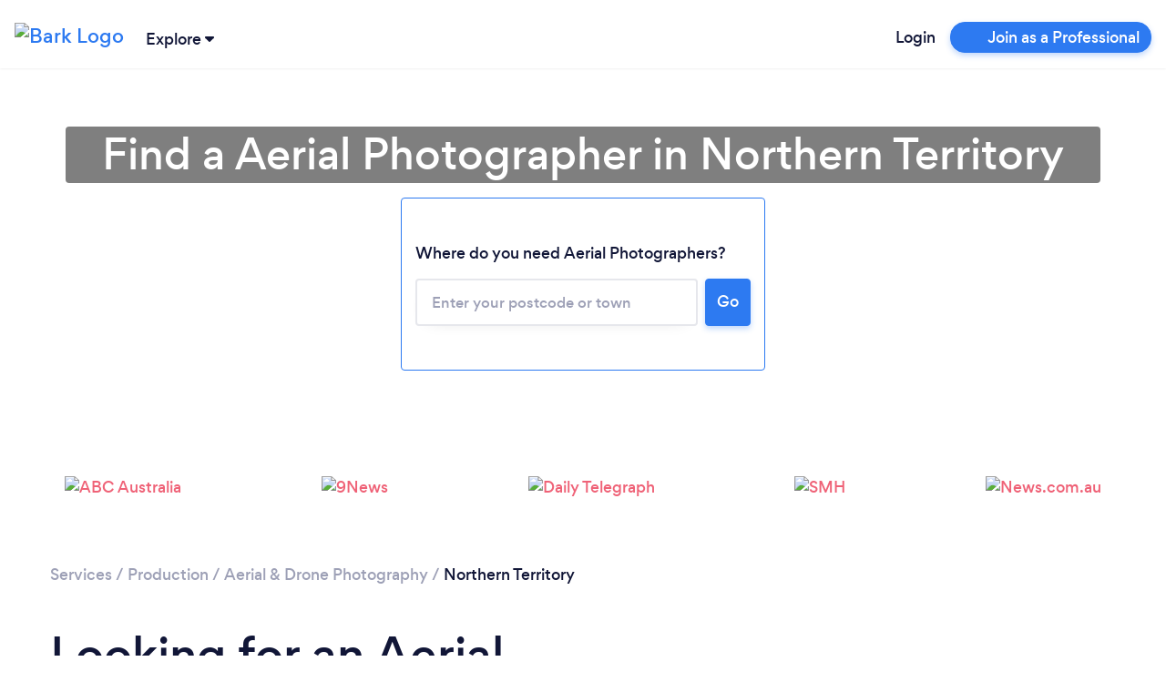

--- FILE ---
content_type: application/javascript; charset=utf-8
request_url: https://cdn.heapanalytics.com/js/heap-2235934490.js
body_size: 39054
content:
//@preserve v4.23.11+12f70838fa3dd
!function(e){var t={};function r(n){if(t[n])return t[n].exports;var i=t[n]={i:n,l:!1,exports:{}};return e[n].call(i.exports,i,i.exports,r),i.l=!0,i.exports}r.m=e,r.c=t,r.d=function(e,t,n){r.o(e,t)||Object.defineProperty(e,t,{enumerable:!0,get:n})},r.r=function(e){'undefined'!=typeof Symbol&&Symbol.toStringTag&&Object.defineProperty(e,Symbol.toStringTag,{value:'Module'}),Object.defineProperty(e,'__esModule',{value:!0})},r.t=function(e,t){if(1&t&&(e=r(e)),8&t)return e;if(4&t&&'object'==typeof e&&e&&e.__esModule)return e;var n=Object.create(null);if(r.r(n),Object.defineProperty(n,'default',{enumerable:!0,value:e}),2&t&&'string'!=typeof e)for(var i in e)r.d(n,i,function(t){return e[t]}.bind(null,i));return n},r.n=function(e){var t=e&&e.__esModule?function t(){return e.default}:function t(){return e};return r.d(t,'a',t),t},r.o=function(e,t){return Object.prototype.hasOwnProperty.call(e,t)},r.p="/js/",r(r.s=16)}([function(e,t,r){"use strict";var n,i,o;Object.defineProperty(t,"__esModule",{value:!0}),t.EventVisualizerStatus=t.PostMessageType=t.SESSION_PARAMS=t.HEAP_TRACK_CALL_MESSAGE_TYPES=t.MessageType=t.MAX_COOKIE_SIZE_FOR_LANDING_PAGE=t.ASYNC_SOURCE_LOAD_TIMEOUT_IN_MS=t.MAX_REQUEST_UNLOAD_TIMEOUT_IN_MS=t.MAX_REQUEST_TIMEOUT_IN_MS=t.MAX_REQUEST_LENGTH=t.MAX_TARGET_TEXT_LENGTH=t.MAX_SINGLE_REQUEST_VALUE_LENGTH=t.SESSION_COOKIE_EXPIRATION_IN_MS=t.USER_COOKIE_EXPIRATION_IN_MS=t.EV_CSS_FOR_JS_URL=t.EV_CSS_URL=t.EV_JS_URL=t.HEAP_WEB_APP_URI=t.EV_COOKIE_NAME=t.TRACKER_VERSION=t.MAX_ATTRIBUTE_LENGTH=t.SELECTOR_SNAPSHOT_ANCESTOR_TRAVERSAL_LIMIT=t.SELECTOR_SNAPSHOT_SIBLING_TRAVERSAL_LIMIT=t.HEAP_EV_ENV_ID=t.AUTH_TOKENS_TO_REDACT=t.REDACTED_VALUE=void 0,t.REDACTED_VALUE='heap_redacted',t.AUTH_TOKENS_TO_REDACT=['id_token','access_token','refresh_token','auth_token'],t.HEAP_EV_ENV_ID='3407116132',t.SELECTOR_SNAPSHOT_SIBLING_TRAVERSAL_LIMIT=200,t.SELECTOR_SNAPSHOT_ANCESTOR_TRAVERSAL_LIMIT=50,t.MAX_ATTRIBUTE_LENGTH=255,t.TRACKER_VERSION='4.0',t.EV_COOKIE_NAME='_hp_ved',t.HEAP_WEB_APP_URI='https://heapanalytics.com',t.EV_JS_URL='https://heapanalytics.com/js/ved.js',t.EV_CSS_URL='https://heapanalytics.com/css/ved.css',t.EV_CSS_FOR_JS_URL='https://heapanalytics.com/js/ved.css',t.USER_COOKIE_EXPIRATION_IN_MS=340776e5,t.SESSION_COOKIE_EXPIRATION_IN_MS=18e5,t.MAX_SINGLE_REQUEST_VALUE_LENGTH=1024,t.MAX_TARGET_TEXT_LENGTH=64,t.MAX_REQUEST_LENGTH=3900,t.MAX_REQUEST_TIMEOUT_IN_MS=300,t.MAX_REQUEST_UNLOAD_TIMEOUT_IN_MS=100,t.ASYNC_SOURCE_LOAD_TIMEOUT_IN_MS=5e3,t.MAX_COOKIE_SIZE_FOR_LANDING_PAGE=3500,function(e){e.AutoTrack="autotrack",e.Metadata="metadata",e.SourceTrack="sourceTrack",e.ManualTrack="manualTrack"}(n=t.MessageType||(t.MessageType={})),t.HEAP_TRACK_CALL_MESSAGE_TYPES=[n.SourceTrack,n.ManualTrack],t.SESSION_PARAMS=['r','e','us','um','ut','uc','ua','ts','d','h','t','q','g'],function(e){e.Telemetry="telemetry",e.StatusUpdate="status"}(i=t.PostMessageType||(t.PostMessageType={})),function(e){e.ReceivedInitMessage="received_init_message",e.PreFetchMetadata="pre_fetch_metadata",e.PostFetchMetadata="post_fetch_metadata"}(o=t.EventVisualizerStatus||(t.EventVisualizerStatus={}))},function(e,t,r){"use strict";Object.defineProperty(t,"__esModule",{value:!0}),t.isEmpty=t.isArray=t.isBoolean=t.isFunction=t.isObject=t.isObjectOrFunction=t.isNumber=t.isString=void 0;var n=function(e){return'[object String]'===Object.prototype.toString.call(e)};t.isString=n;var i=function(e){return'[object Number]'===Object.prototype.toString.call(e)};t.isNumber=i;var o=function(e){var t=typeof e;return e&&('object'===t||'function'===t)};t.isObjectOrFunction=o;var a=function(e){var t;return'object'===typeof e};t.isObject=a;var u=function(e){return'function'==typeof e};t.isFunction=u;var s=function(e){return'[object Boolean]'===Object.prototype.toString.call(e)};t.isBoolean=s;var c=function(e){return'[object Array]'===Object.prototype.toString.call(e)};t.isArray=c;var l=function(e){return void 0===e||''===e||null===e};t.isEmpty=l},function(e,t,r){"use strict";Object.defineProperty(t,"__esModule",{value:!0}),t.requestStringBuilder=t.encodePrimitiveKeysAndValuesAsArrayOfStrings=void 0;var n=r(1),i=r(3),o=r(0),a=function(e){if((0,n.isObject)(e)){var t=(0,i.getPrimitiveValuedObject)(e),r={};Object.keys(t).forEach((function(e){var i=t[e];(0,n.isString)(i)&&''===i||(r[e]=i)}));var o=[];return Object.keys(r).forEach((function(e){o.push(e,t[e].toString())})),o}return[]};t.encodePrimitiveKeysAndValuesAsArrayOfStrings=a;var u=function(e,t){var r='',n=0,i=[],a=function(e){try{return encodeURIComponent(e)}catch(r){if(r instanceof URIError)return t('Error encoding value.',r),encodeURIComponent(e.slice(0,-1));throw t('Error encoding value (Not URIError).',r),r}},u=function(e){return null==e||''===e},s=function(e,t){return u(t)?'':'&'+a(e)+'='+a(t)},c=function(t){var r,i;i='';var o=e?n++:'';for(r in t)if(Object.prototype.hasOwnProperty.call(t,r)){var a=t[r];if(Array.isArray(a))for(var c=a.length%2==0,l=0;l<a.length;l++){var f=l%2==0,d=l+1<a.length&&u(a[l+1]),p;if(c&&f&&d)l+=1;else i+=s(r+o,a[l])}else i+=s(r+o,a)}return i};return{addSingleEventProps:function(e){var t=c(e);t.length+r.length>o.MAX_REQUEST_LENGTH&&(i.push(r),r='',n=0,t=c(e)),r+=t},build:function(e){if(!e)return r.slice(1);i.push(r);for(var t=0;t<i.length;t++)i[t]=i[t].slice(1);return i}}};t.requestStringBuilder=u},function(e,t,r){"use strict";Object.defineProperty(t,"__esModule",{value:!0}),t.getPrimitiveValuedObject=t.keyHasValue=t.isValidPropertyType=void 0;var n=r(10),i=r(1),o=function(e){return(0,i.isString)(e)||(0,i.isNumber)(e)||(0,i.isBoolean)(e)||(0,i.isArray)(e)};t.isValidPropertyType=o;var a=function(e){return null!=e};t.keyHasValue=a;var u=function(e){var r={},o;return Object.keys(e).filter((function(r){return(0,t.keyHasValue)(e[r])&&(0,t.isValidPropertyType)(e[r])})).forEach((function(t){var o=e[t];(0,i.isArray)(o)&&(0,n.isValidArrayProperties)(o)&&(o=(0,n.truncateAndFormatArray)(o)),r[t]=o})),r};t.getPrimitiveValuedObject=u},function(e,t,r){"use strict";Object.defineProperty(t,"__esModule",{value:!0}),t.sample=void 0;var n=function(e,t,r){Math.random()*e<1&&t.apply(null,r)};t.sample=n},function(e,t,r){"use strict";Object.defineProperty(t,"__esModule",{value:!0}),t.generateId=t.trimLeadingZeros=t.hat=void 0;var n=function(e,r){var n,i;if(r||(r=16),void 0===e&&(e=128),e<=0)return'0';var o=Math.log(Math.pow(2,e))/Math.log(r);for(n=2;o===1/0;n*=2)o=Math.log(Math.pow(2,e/n))/Math.log(r)*n;var a=o-Math.floor(o),u='';for(n=0;n<Math.floor(o);n++)u=(i=Math.floor(Math.random()*r).toString(r))+u;if(a){var s=Math.pow(r,a);u=(i=Math.floor(Math.random()*s).toString(r))+u}var c=parseInt(u,r);return c!==1/0&&c>=Math.pow(2,e)?(0,t.hat)(e,r):u};t.hat=n;var i=function(e){return e.replace(/^0+/,'')};t.trimLeadingZeros=i;var o=function(){var e=(0,t.hat)(53,10);return(0,t.trimLeadingZeros)(e)};t.generateId=o},function(e,t,r){"use strict";Object.defineProperty(t,"__esModule",{value:!0}),t.truncateCSSClasses=t.truncateKeysToSingleCharacter=t.truncateKeysAndValuesOfObject=t.truncate=void 0;var n=r(1),i=r(3),o=function(e,t){return n.isString(e)&&n.isNumber(t)?e.slice(0,t):e};t.truncate=o;var a=function(e,r){var n={},o=(0,i.getPrimitiveValuedObject)(e),a;return Object.keys(o).forEach((function(i){var o=(0,t.truncate)(e[i],r),a=(0,t.truncate)(i,r);n[a]=o})),n};t.truncateKeysAndValuesOfObject=a;var u=function(e,t){var r={},n;return Object.keys(e).forEach((function(n){t.indexOf(n)>-1?r[n.charAt(0)]=e[n]:r[n]=e[n]})),r};t.truncateKeysToSingleCharacter=u;var s=function(e,t){var r,n,i,o;return e?e.length>t?e.slice(0,t).split(/\s+/).slice(0,-1).join(' ').trim():e:''};t.truncateCSSClasses=s},function(e,t,r){"use strict";var n=this&&this.__assign||function(){return(n=Object.assign||function(e){for(var t,r=1,n=arguments.length;r<n;r++)for(var i in t=arguments[r])Object.prototype.hasOwnProperty.call(t,i)&&(e[i]=t[i]);return e}).apply(this,arguments)};Object.defineProperty(t,"__esModule",{value:!0}),t.startCsDataCollection=t.sendHeapContext=t.trackCsPageview=t.startNewCSSession=t.extendCSSession=t.createNewCSUser=t.isSideloadingWithCs=t.shouldControlCs=t.getReplayId=t.identifyAurycSessionWithUserId=t.createAndIdentifyNewAurycSession=t.addSRParamToProps=t.getSessionReplayParams=t.getContentsquareParam=t.getContentsquareProperties=t.getAurycParam=t.getScreenDimensions=t.getLogrocketParam=t.SIDELOADING_STATUSES=t.STATUSES_TO_TRIGGER_CS_ACTIONS=void 0;var i=r(9),o=r(11);t.STATUSES_TO_TRIGGER_CS_ACTIONS=[i.HeapTagStatus.HeapSideloadsCS,i.HeapTagStatus.HeapDrivesCS],t.SIDELOADING_STATUSES=[i.HeapTagStatus.HeapSideloadsCS,i.HeapTagStatus.HeapDrivesCS,i.HeapTagStatus.CsSideloadsHeap];var a=function(e){var t=function(t){var r=(0,o.getPathFromURL)(t);if(!r)throw'no path present on session url';var n=r.split('/'),i=n[1],a=n[2],u=n[4],s=n[5];if(!(i&&a&&u&&s))throw'invalid path on session url';return encodeURIComponent("".concat(i,"/").concat(a,"/").concat(u,"/").concat(s,"/").concat(e))};try{var r=window,n='';return r._lr_surl_cb&&r._lr_surl_cb((function(e){return n=e})),n?"logrocket:".concat(t(n)):''}catch(e){return''}};t.getLogrocketParam=a;var u=function(){try{var e=window;return{sch:e.innerHeight||0,scw:e.innerWidth||0}}catch(e){return{}}};t.getScreenDimensions=u;var s=function(e){try{var t=window,r='';if(t.auryc){var n=t.auryc.getSessionMetadata(),i=n.siteId,o=n.sessionId,a=n.sampled,u=n.isOver;if(a&&!u){var s=encodeURIComponent("".concat(i,"/").concat(o,"/").concat(e));r="auryc:".concat(s)}}return r}catch(e){return''}};t.getAurycParam=s;var c=function(){var e;try{var t=window,r={};if(!(null===(e=t._uxa)||void 0===e?void 0:e.push))return;var n=(r=t._uxa.push(['getSessionData'])).projectId,i=r.userId,o=r.sessionNumber,a=r.pageNumber,u=r.relativeTimestamp;if(!(n&&i&&o&&a))return;return{cspid:n,cspvid:a,cssn:o,csts:u,csuu:i}}catch(e){return}};t.getContentsquareProperties=c;var l=function(){try{var e='',r=(0,t.getContentsquareProperties)();if(r){var n=r.cspid,i=r.cspvid,o=r.cssn,a=r.csts,u=r.csuu,s=encodeURIComponent("".concat(n,"/").concat(u,"/").concat(o,"/").concat(i,"/").concat(a));e="cs:".concat(s)}return e}catch(e){return''}};t.getContentsquareParam=l;var f=function(e){return[(0,t.getAurycParam)(e),(0,t.getLogrocketParam)(e),(0,t.getContentsquareParam)()].filter((function(e){return e})).join(';')};t.getSessionReplayParams=f;var d=function(e){var r;try{var i=e.ts||(new Date).getTime(),o=(0,t.getSessionReplayParams)(i),a=o?{srp:o}:{},u=null!==(r=(0,t.getContentsquareProperties)())&&void 0!==r?r:{};return n(n(n({},e),a),u)}catch(t){return e}};t.addSRParamToProps=d;var p=function(e,t){void 0===t&&(t=!1);var r=window;try{var n=function(){var n,i,o;t&&(null===(n=r.auryc)||void 0===n||n.clearUserCookie(!1)),null===(o=null===(i=r.auryc)||void 0===i?void 0:i.addUserProperties)||void 0===o||o.call(i,{heap_user_id:e})},i=function(){a()&&(o(),n())},o=function(){r.clearInterval(u)},a=function(){return!!(r.auryc&&r.auryc.addUserProperties&&r.auryc.clearUserCookie)};if(a())return void n();var u=r.setInterval(i,250);r.setTimeout(o,5e3)}catch(e){return}},v=function(e){p(e,!0)};t.createAndIdentifyNewAurycSession=v;var h=function(e){p(e)};t.identifyAurycSessionWithUserId=h;var g=function(){var e=window;if(e.auryc){var t=e.auryc.getSessionMetadata(),r=t.replayUrl,n=t.siteId,i=t.sessionId,o=t.sampled,a=t.isOver,u;if(o&&!a)return{aurycParams:encodeURIComponent("".concat(n,"/").concat(i,"/").concat((new Date).getTime())),replayUrl:r}}};t.getReplayId=g;var _=function(){var e=(0,i.getCsHeapTagStatus)();return e&&t.STATUSES_TO_TRIGGER_CS_ACTIONS.includes(e)};t.shouldControlCs=_;var m=function(){var e=(0,i.getCsHeapTagStatus)();return e&&t.SIDELOADING_STATUSES.includes(e)};t.isSideloadingWithCs=m;var y=function(){var e=window;try{var t=function(){var t;null===(t=e._uxa)||void 0===t||t.push(['session:start:newVisitor'])},r=function(){i()&&(n(),t())},n=function(){e.clearInterval(o)},i=function(){var t;return e._uxa&&e._uxa.push&&(t=e._uxa.push(['getSessionData'])),t&&t.projectId&&t.userId};if(i())return void t();var o=e.setInterval(r,250);e.setTimeout(n,5e3)}catch(e){return}},S=function(){(0,t.shouldControlCs)()&&y()};t.createNewCSUser=S;var E=function(){var e,r;(0,t.shouldControlCs)()&&(null===(e=window._uxa)||void 0===e||e.push(['extendSessionV2']))};t.extendCSSession=E;var w=function(){var e,r;(0,t.shouldControlCs)()&&(null===(e=window._uxa)||void 0===e||e.push(['clearSession']))};t.startNewCSSession=w;var A=function(e){var r,n,i;(0,t.shouldControlCs)()&&(null===(n=null===(r=window._uxa)||void 0===r?void 0:r.push)||void 0===n||n.call(r,['trackPageview',e].filter(Boolean)))};t.trackCsPageview=A;var T=function(e){var r,n,i;(0,t.isSideloadingWithCs)()&&(null===(n=null===(r=window._uxa)||void 0===r?void 0:r.push)||void 0===n||n.call(r,['sendHeapContext',e]))};t.sendHeapContext=T;var b=function(){var e,r,n;(0,t.isSideloadingWithCs)()&&(null===(r=null===(e=window._uxa)||void 0===e?void 0:e.push)||void 0===r||r.call(e,['startDataCollection']))};t.startCsDataCollection=b},function(e,t,r){"use strict";Object.defineProperty(t,"__esModule",{value:!0}),t.isSupportedClient=t.isUACHClient=t.getIEVersion=t.canUseConsole=t.isIOSWebkitBrowser=t.isSafari=t.getUserAgent=t.getAppVersion=t._objectHasDefineProperty=void 0;var n=function(){return!!Object.defineProperty};t._objectHasDefineProperty=n;var i=function(){return navigator.appVersion};t.getAppVersion=i;var o=function(){return navigator.userAgent};t.getUserAgent=o;var a=function(){return(0,t.getAppVersion)().indexOf('Safari')>-1};t.isSafari=a;var u=function(){var e=(0,t.getUserAgent)(),r=e.match(/iPad/i)||e.match(/iPhone/i),n=e.match(/WebKit/i);return r&&n&&!e.match(/CriOS/i)};t.isIOSWebkitBrowser=u;var s=function(){var e=(0,t.getIEVersion)();return!(e&&9===e)};t.canUseConsole=s;var c=function(){var e=(0,t.getAppVersion)(),r=null;return e&&(e.indexOf('MSIE 6.')>-1?r=6:e.indexOf('MSIE 7.')>-1?r=7:e.indexOf('MSIE 8.')>-1?r=8:e.indexOf('MSIE 9.')>-1&&(r=9)),r};t.getIEVersion=c;var l=function(){var e;return!!(null===(e=navigator.userAgentData)||void 0===e?void 0:e.getHighEntropyValues)};t.isUACHClient=l;var f=function(){var e=(0,t.getIEVersion)();return!(e&&e<=8)&&(0,t._objectHasDefineProperty)()};t.isSupportedClient=f},function(e,t,r){"use strict";var n=this&&this.__assign||function(){return(n=Object.assign||function(e){for(var t,r=1,n=arguments.length;r<n;r++)for(var i in t=arguments[r])Object.prototype.hasOwnProperty.call(t,i)&&(e[i]=t[i]);return e}).apply(this,arguments)},i,o;Object.defineProperty(t,"__esModule",{value:!0}),t.getCsHeapTagStatus=t._resolveClientServerDisagreement=t._getClientSideConfig=t._getServerSideConfig=t._getUserDefinedClientSidedConfig=t.getUserDefinedConfig=t.HeapTagStatus=void 0,function(e){e.HeapSideloadsCS="heap_sideloads_cs",e.CsSideloadsHeap="cs_sideloads_heap",e.HeapDrivesCS="heap_drives_cs",e.MappingOnly="mapping_only",e.CsCrossWritesHeap="cs_crosswrites_heap"}(i=t.HeapTagStatus||(t.HeapTagStatus={})),function(e){e.enableSecureCookies="secureCookie",e.disableTextCapture="disableTextCapture"}(o||(o={}));var a={enableSecureCookies:!0,disableTextCapture:!0},u=n({},(window.heap||{}).config),SERVER_SIDE_CONFIG={"enableSecureCookies":true,"compressCookies":false,"salesforceAura":false,"supportedDomains":[],"disableTextCapture":false,"replaySettings":{},"csSettings":{"csProjectId":"251600","csHashedProjId":"e0fcde6d068dc","heapTagStatus":"heap_sideloads_cs"}},s=function(){var e=(0,t._getClientSideConfig)(),r=(0,t._getServerSideConfig)(),i=d({serverConfig:r,clientConfig:e});return n(n({},e),i)};t.getUserDefinedConfig=s;var c=function(){return n({},u)};t._getUserDefinedClientSidedConfig=c;var l=function(){return n({},SERVER_SIDE_CONFIG)};t._getServerSideConfig=l;var f=function(){var e,r={disableTextCapture:!1,secureCookie:!1,trackingServer:'https://heapanalytics.com'},i=(0,t._getUserDefinedClientSidedConfig)(),o=n(n({},r),i);return o.trackingServer=null!==(e=o.trackingServer)&&void 0!==e?e:r.trackingServer,o};t._getClientSideConfig=f;var d=function(e){var r=e.serverConfig,n=e.clientConfig,i={};return Object.keys(r).forEach((function(e){var a,u;if(e in o&&o[e]in n){var s=e;a=(0,t._resolveClientServerDisagreement)({serverFieldName:s,serverConfig:r,clientConfig:n}),i[o[s]]=a}else a=r[e],i[e]=a})),i},p=function(e){var t=e.serverFieldName,r=e.serverConfig,n=e.clientConfig,i=o[t],u=r[t],s=n[i];return s===u?s:a[t]};t._resolveClientServerDisagreement=p;var v=function(){var e;return null===(e=(0,t._getServerSideConfig)().csSettings)||void 0===e?void 0:e.heapTagStatus};t.getCsHeapTagStatus=v},function(e,t,r){"use strict";var n=this&&this.__values||function(e){var t="function"==typeof Symbol&&Symbol.iterator,r=t&&e[t],n=0;if(r)return r.call(e);if(e&&"number"==typeof e.length)return{next:function(){return e&&n>=e.length&&(e=void 0),{value:e&&e[n++],done:!e}}};throw new TypeError(t?"Object is not iterable.":"Symbol.iterator is not defined.")};Object.defineProperty(t,"__esModule",{value:!0}),t.truncateAndFormatArray=t.isValidArrayProperties=void 0;var i=r(1),o=r(0),a='||',u=function(e){return e.every((function(e){return(0,i.isString)(e)||(0,i.isNumber)(e)||(0,i.isBoolean)(e)}))};t.isValidArrayProperties=u;var s=function(e){var t=e.codePointAt(0);return t&&t>65535?2:1},c=function(e){var t,r,i=0;try{for(var o=n(e),a=o.next();!a.done;a=o.next()){var u=a.value;i+=s(u)}}catch(e){t={error:e}}finally{try{a&&!a.done&&(r=o.return)&&r.call(o)}finally{if(t)throw t.error}}return i},l=function(e,t){void 0===t&&(t=o.MAX_SINGLE_REQUEST_VALUE_LENGTH);for(var r='',n=0,a=0,u=0;u<e.length;u++){var s=e[u];if(!(0,i.isEmpty)(s)){var l=0===a?s.toString():"".concat("||").concat(s),f=c(l);if(!(n+f<=t))break;r+=l,n+=f,a++}}return r};t.truncateAndFormatArray=l},function(e,t,r){"use strict";Object.defineProperty(t,"__esModule",{value:!0}),t.getSearchKeyword=t.getPreviousPageIfHostnameMatches=t.getHostname=t.getPathFromURL=t.prefixSlashIfNeeded=t.getQueryParam=t.getLocation=t.getDocumentReferrer=void 0;var n=r(1),i=function(){return document.referrer};t.getDocumentReferrer=i;var o=function(){return window.location};t.getLocation=o;var a=function(e,r){r=r||(0,t.getLocation)().search,e=e.replace(/[[]/,'\\[').replace(/[\]]/,'\\]');var n,i=new RegExp('[\\?&]'+e+'=([^&#]*)').exec(r);if(null===i)return'';try{return decodeURIComponent(i[1].replace(/\+/g,' '))}catch(e){return''}};t.getQueryParam=a;var u=function(e){return(0,n.isString)(e)?e.length>0&&'/'===e[0]?e:'/'+e:e;var t};t.prefixSlashIfNeeded=u;var s=function(e){var r=document.createElement('a');if(r.href=e,''===r.host){var i=r.href;r.href=i}var o=r.pathname;return(0,n.isString)(o)?(0,t.prefixSlashIfNeeded)(o):null};t.getPathFromURL=s;var c=function(e){if(!e)return e;var t,r=new RegExp('^(?:(?:https?|ftp):)/*(?:[^@]+@)?([^:/#]+)').exec(e);return r?r[1]:e};t.getHostname=c;var l=function(){var e=(0,t.getDocumentReferrer)(),r,n;return e&&(0,t.getHostname)(e)===(0,t.getLocation)().hostname?(0,t.getPathFromURL)(e):null};t.getPreviousPageIfHostnameMatches=l;var f=function(e){var r,n=(0,t.getHostname)(e);if(!n)return'';var i=e.slice(e.indexOf('?'));if(n.search('google.([^/?]*)$')>=0||n.search('bing.com$')>=0)r='q';else{if(!(n.search('yahoo.com$')>=0))return'';r='p'}return window.decodeURIComponent((0,t.getQueryParam)(r,i))};t.getSearchKeyword=f},function(e,t){var r=!1;e.exports=function(e,t){var r=function(e,t,r){Math.random()*e<1&&t.apply(null,r)},n=/(.+):nth-of-type\((\d+)\)$/,i=/^\w+(\.[-_\w][-_\w\d]+)*(#[-_\w][-_\w\d]+)?$/;return{isHTMLElementOnIE7:function(e){try{return'object'==typeof e&&void 0!==e.nodeType}catch(e){return!1}},isHTMLElement:function(e){try{return'object'==typeof Element||'function'==typeof Element?e instanceof Element:'object'==typeof HTMLDocument||'function'==typeof HTMLDocument?e instanceof HTMLDocument:'object'===e&&'nodeType'in e}catch(t){return this.isHTMLElementOnIE7(e)}},skipToFirstSibling:function(t){if(!t)return null;for(var r=t,n=0;r&&n<e.SELECTOR_SNAPSHOT_SIBLING_TRAVERSAL_LIMIT;)this.isHTMLElement(r)&&(t=r),r=r.previousElementSibling||r.previousSibling,n+=1;return t},siblingsMatchingSameSelector:function(n,o){var a=[];n=this.skipToFirstSibling(n);for(var u=0,s=!i.test(o);n&&u<e.SELECTOR_SNAPSHOT_SIBLING_TRAVERSAL_LIMIT;)this.isHTMLElement(n)&&n.matches&&n.matches(o)&&(s||this.selectorFromElement(n)===o)&&a.push(n),n=n.nextElementSibling||n.nextSibling,u+=1;return r(10,t,['domUtil sibling traversals',u]),a},siblingsMatchingSameSelectorAsElement:function(e){var t=this.selectorFromElement(e);return this.siblingsMatchingSameSelector(e,t)},selectorFromElement:function(e){if(!e||!e.tagName)return null;var t=[e.tagName.toLowerCase()];if(e.classList.length>0)for(var r=Array.from(e.classList),n=0;n<r.length;++n){var i=r[n];t.push('.'+i)}return e.type&&'select'!==e.tagName.toLowerCase()&&t.push('[type="'+e.type+'"]'),e.name&&t.push('[name="'+e.name+'"]'),''!==e.id&&'radio'!==e.type&&'checkbox'!==e.type&&t.push('#'+e.id),t.join('')},removeIndexFromSelector:function(e){return n.test(e)?e.replace(n,'$1'):e},extractIndexFromSelector:function(e){if(n.test(e)){var t=e.replace(n,'$2');return parseInt(t)}return 1},elementText:function(e){return e.innerText||e.textContent},elementValue:function(e){if(!e||!e.tagName)return null;switch(e.tagName.toLowerCase()){case'input':switch(e.type){case'checkbox':case'radio':return e.checked;default:return e.value}case'select':return e.options[e.selectedIndex].text;default:return this.elementText(e)}},nearestElementMatching:function(n,i){for(var o,a,u=i.target,s=this.removeIndexFromSelector(n),c=this.extractIndexFromSelector(n),l=0;l<e.SELECTOR_SNAPSHOT_ANCESTOR_TRAVERSAL_LIMIT;){if(a=[],null!==(o=u.querySelectorAll(s))&&o.length>0&&(a=this.siblingsMatchingSameSelector(o[0],s)),1===a.length)return r(10,t,['domUtil ancestor traversals',l]),a[0];if(a.length>=c)return r(10,t,['domUtil ancestor traversals',l]),a[c-1];if(null===(u=u.parentElement))return r(10,t,['domUtil ancestor traversals',l]),null;l+=1}},textInNearestElementMatching:function(e,t){var r=this.nearestElementMatching(e,t);return this.elementValue(r)},findParentElement:function(e,t){return e&&'BODY'!==e.tagName&&'HTML'!==e.tagName?t(e)?e:this.findParentElement(e.parentElement,t):null}}}},function(e,t,r){"use strict";var n=this&&this.__assign||function(){return(n=Object.assign||function(e){for(var t,r=1,n=arguments.length;r<n;r++)for(var i in t=arguments[r])Object.prototype.hasOwnProperty.call(t,i)&&(e[i]=t[i]);return e}).apply(this,arguments)},i=this&&this.__read||function(e,t){var r="function"==typeof Symbol&&e[Symbol.iterator];if(!r)return e;var n=r.call(e),i,o=[],a;try{for(;(void 0===t||t-- >0)&&!(i=n.next()).done;)o.push(i.value)}catch(e){a={error:e}}finally{try{i&&!i.done&&(r=n.return)&&r.call(n)}finally{if(a)throw a.error}}return o},o=this&&this.__spreadArray||function(e,t,r){if(r||2===arguments.length)for(var n=0,i=t.length,o;n<i;n++)!o&&n in t||(o||(o=Array.prototype.slice.call(t,0,n)),o[n]=t[n]);return e.concat(o||Array.prototype.slice.call(t))},a=this&&this.__values||function(e){var t="function"==typeof Symbol&&Symbol.iterator,r=t&&e[t],n=0;if(r)return r.call(e);if(e&&"number"==typeof e.length)return{next:function(){return e&&n>=e.length&&(e=void 0),{value:e&&e[n++],done:!e}}};throw new TypeError(t?"Object is not iterable.":"Symbol.iterator is not defined.")};Object.defineProperty(t,"__esModule",{value:!0}),t.getNumNewUniqueKeys=t._getRedactedAndTruncatedPageTitle=t.makeHeapRedactedTitleSelector=t.isTitleRedacted=t.getSensitiveDataSafePageTitle=t._getTrimmedRedactedText=t._sortStringsByLength=t.makeHeapIgnoreSelector=t._isHeapRedactTextPresent=t.getSensitiveDataSafeTargetText=t.isElementEncryptedInCs=t._getRawAttributes=t._isFormInputElement=t._isSVGElement=t._isHTMLElement=t._shouldCaptureAttributes=t._escapeCSS=t.getValue=t.getClassName=t._getRedactedAttributes=t._convertDecomposedHierarchyToHeapInputSyntax=t._filterRedactedAttributesFromHierarchy=t._findAttributeIndexWithName=t._getValidAttributes=t._getClassNamesForElement=t._getIdForElement=t._getTopFirstDFSDecomposedHierarchy=t.getHref=t.shouldCaptureTargetText=t.getHierarchyForElement=t.GLOBALLY_BLOCKLISTED_ATTRIBUTES=t.HEAP_REDACT_ATTRIBUTES_ATTRIBUTE_NAME=t.HEAP_REDACT_TEXT_ATTRIBUTE_NAME=void 0;var u=r(12),s=r(0),c=r(6),l=r(29),f=r(0),d=r(4),p=r(1),v=r(7),h,g=u(s,(function(){for(var e=[],t=0;t<arguments.length;t++)e[t]=arguments[t]})),_='****',m=1e6,y=1e3,S=1e5,E='heap-ignore';t.HEAP_REDACT_TEXT_ATTRIBUTE_NAME='data-heap-redact-text',t.HEAP_REDACT_ATTRIBUTES_ATTRIBUTE_NAME='data-heap-redact-attributes',t.GLOBALLY_BLOCKLISTED_ATTRIBUTES=['class','data-com.agilebits.onepassword.initial-value','data-com.onepassword.iv','data-ember-action','data-initial-value','data-previous-value','data-react-checksum','data-reactid','id','maxlength','onclick','onsubmit','style'];var w=function(e){var r=e.targetElement,n=e.maxAttributeLength,i=e.maxHierarchyLength,o=e.recordData,a=(0,t._getTopFirstDFSDecomposedHierarchy)({targetElement:r,maxAttributeLength:n}),u=(0,t._filterRedactedAttributesFromHierarchy)(a),s;return{hierarchyString:(0,t._convertDecomposedHierarchyToHeapInputSyntax)({topFirstDecomposedHierarchy:u,maxAttributeLength:n,maxHierarchyLength:i,recordData:o}),topFirstDecomposedHierarchy:a}};t.getHierarchyForElement=w;var A=function(e){var t=e.userConfig,r=e.targetElement,n=e.type;return!t.disableTextCapture&&'change'!==n&&!r.isContentEditable&&'textarea'!==r.tagName.toLowerCase()&&(0,p.isString)(g.elementText(r))};t.shouldCaptureTargetText=A;var T=function(e){for(var r=e.reverse(),n=-1,i=-1,o=0;o<r.length;o++){var a=r[o],u=(0,t._findAttributeIndexWithName)(a.attributes,'href')>-1,s;if(-1===n&&u&&(n=o),(i=a.heapRedactedAttributes.indexOf('href')>-1?o:-1)>-1)break}var c;return function(){if(-1!==n){if(i>=n)return"****";var e=r[n].attributes,o;return e[(0,t._findAttributeIndexWithName)(e,'href')].value}}()};t.getHref=T;var b=function(e){for(var r=e.maxAttributeLength,n,i=e.targetElement,o=[];i&&'BODY'!==i.tagName&&'HTML'!==i.tagName;){var a={tagName:i.tagName,id:(0,t._getIdForElement)(i),classes:(0,t._getClassNamesForElement)(i),attributes:(0,t._shouldCaptureAttributes)(i)?(0,t._getValidAttributes)(i,r):[],heapRedactedAttributes:(0,t._getRedactedAttributes)(i)};o.push(a),i=i.parentElement}return o.reverse()};t._getTopFirstDFSDecomposedHierarchy=b;var I=function(e){return(0,t.getValue)(e,'id')||null};t._getIdForElement=I;var C=function(e){return(0,t.getClassName)(e)?(0,t.getClassName)(e).split(/\s+/):[]};t._getClassNamesForElement=C;var O=function(e,r){return(0,t._isSVGElement)(e)?((0,t._getRawAttributes)(e)||[]).filter((function(e){return e.name.length<r&&(e.name.includes('data-')||'aria-label'===e.name)})):((0,t._getRawAttributes)(e)||[]).filter((function(t){return t.name.length<r&&!('INPUT'===e.tagName&&'value'===t.name)}))};t._getValidAttributes=O;var N=function(e,t){return e.findIndex((function(e){return e.name===t}))};t._findAttributeIndexWithName=N;var P=function(e){var r=o([],i(t.GLOBALLY_BLOCKLISTED_ATTRIBUTES),!1);return e.map((function(e){var t=n({},e);return r.push.apply(r,o([],i(e.heapRedactedAttributes),!1)),t.attributes=e.attributes.filter((function(e){return-1===r.indexOf(e.name)})),t}))};t._filterRedactedAttributesFromHierarchy=P;var k=function(e){var r,n,i=e.topFirstDecomposedHierarchy,o=e.maxAttributeLength,u=e.maxHierarchyLength,s=e.recordData,c='',l=!1;try{for(var f=a(i.reverse()),p=f.next();!p.done;p=f.next()){var v=p.value,h='';h="@".concat(v.tagName.toLowerCase(),";"),h+=v.id?"#".concat((0,t._escapeCSS)(v.id),";"):'',h+=v.classes.length>0?".".concat(v.classes.map(t._escapeCSS).sort().join(';.'),";"):'';var g,_=L(v.attributes,o).map((function(e){return"[".concat(e.name,"=").concat(e.value,"]")})).sort();if(h+=_.length>0?"".concat(_.join(';'),";"):'',(h+='|').length+c.length>u){l=!0;break}c=h+c}}catch(e){r={error:e}}finally{try{p&&!p.done&&(n=f.return)&&n.call(f)}finally{if(r)throw r.error}}return l&&(0,d.sample)(1e3,s,['hierarchy-truncated']),c};t._convertDecomposedHierarchyToHeapInputSyntax=k;var R=function(e){var t=M(e);return(0,v.isSideloadingWithCs)()?o(o([],i(t),!1),i(B(e)),!1):t};t._getRedactedAttributes=R;var M=function(e){var r=e.getAttribute(t.HEAP_REDACT_ATTRIBUTES_ATTRIBUTE_NAME);return r?r.split(','):[]},L=function(e,r){return e.map((function(e){return{name:(0,t._escapeCSS)(e.name),value:e.value&&e.value.length<=r?(0,t._escapeCSS)(e.value):''}}))},x=function(e){var r;return((r=(0,t._isSVGElement)(e)?e.className?e.className.baseVal:e.getAttribute('class'):e.className)||'').trim()};t.getClassName=x;var U=function(e,t){return'form'===e.tagName.toLowerCase()?e.getAttribute(t)||'':e[t]};t.getValue=U;var j=function(e){return e.replace(/[[\];|\n]/g,'')};t._escapeCSS=j;var H=function(e){return(0,t._isHTMLElement)(e)||(0,t._isSVGElement)(e)};t._shouldCaptureAttributes=H;var V=function(e){return!(0,t._isSVGElement)(e)};t._isHTMLElement=V;var D=function(e){return 1===e.nodeType&&'http://www.w3.org/2000/svg'===e.namespaceURI};t._isSVGElement=D;var F=function(e){return!!e.value};t._isFormInputElement=F;var G=function(e){for(var r=[],n=0;n<e.attributes.length;n++){var i=e.attributes[n],o=i.name,a=i.value;(0,t._isFormInputElement)(e)&&a===e.value&&'value'!==o&&(a=f.REDACTED_VALUE),r.push({name:o,value:a})}return r};t._getRawAttributes=G;var K=function(){return window.UXAnalytics},B=function(e){var t,r,n,i;return(null!==(r=null===(t=K())||void 0===t?void 0:t.Sensitive.getSensitiveAttributes(e))&&void 0!==r?r:[]).map((function(e){return e.name}))},X=function(e){var t,r;return null===(r=null===(t=K())||void 0===t?void 0:t.Sensitive)||void 0===r?void 0:r.isNodeSensitive(e)},W=function(e){var t,r;return!!e.firstChild&&(null===(r=null===(t=K())||void 0===t?void 0:t.Encryption)||void 0===r?void 0:r.shouldEncrypt(e.firstChild))};t.isElementEncryptedInCs=W;var q=function(e,r,n,i){if((0,t._isHeapRedactTextPresent)(e)||(0,v.isSideloadingWithCs)()&&X(e))return ue(n,i),"****";var o=g.elementText(e),a=J(e),u=Y(a),s=(0,t._getTrimmedRedactedText)(o,u,r);try{var c;ee(o,r)!==s&&(0,d.sample)(1e6,n,['target-text-affected-by-heap-ignore',1])}catch(e){i('failed-to-record-heap-ignore-target-text-telemetry',e)}return s};t.getSensitiveDataSafeTargetText=q;var $=function(e){return!!g.findParentElement(e,(function(e){return e.hasAttribute(t.HEAP_REDACT_TEXT_ATTRIBUTE_NAME)}))};t._isHeapRedactTextPresent=$;var z=function(){return"[heap-ignore]"};t.makeHeapIgnoreSelector=z;var Q=function(){return"[".concat(t.HEAP_REDACT_TEXT_ATTRIBUTE_NAME,"]")},J=function(e){var r=(0,t.makeHeapIgnoreSelector)(),n=Q(),i=Array.prototype.slice.call(e.querySelectorAll(r)),o=Array.prototype.slice.call(e.querySelectorAll(n));return i.concat(o)},Y=function(e){return e.map(g.elementText)},Z=function(e){return e.sort((function(e,t){return e.length>=t.length?-1:1}))};t._sortStringsByLength=Z;var ee=function(e,t){return e=c.truncate(e.trim(),t)},te=function(e,r,n){var i=r.map((function(e){return e.trim()})),o=(0,t._sortStringsByLength)(i),a=e;return o.forEach((function(e){var t;e&&(a=l.replaceAllOccurrences({originalText:a,substringToReplace:e,replacementText:"****"}))})),a=ee(a,n)};t._getTrimmedRedactedText=te;var re=function(e){var r=(0,t.isTitleRedacted)(),n=document.title;return(0,t._getRedactedAndTruncatedPageTitle)(r,n,e)};t.getSensitiveDataSafePageTitle=re;var ne=function(){var e;return!!document.querySelector((0,t.makeHeapRedactedTitleSelector)())};t.isTitleRedacted=ne;var ie=function(){return'head title['+t.HEAP_REDACT_TEXT_ATTRIBUTE_NAME+']'};t.makeHeapRedactedTitleSelector=ie;var oe=function(e,t,r){return e?"****":c.truncate(t,r)};t._getRedactedAndTruncatedPageTitle=oe;var ae=function(e,t){var r=0;if(!e||!t)return r;for(var n in e)Object.prototype.hasOwnProperty.call(t,n)||r++;return r};t.getNumNewUniqueKeys=ae;var ue=function(e,t){try{(0,d.sample)(1e5,e,['target-text-heap-redacted',1])}catch(e){t('failed-to-record-target-text-heap-redacted',e)}}},function(e,t,r){"use strict";Object.defineProperty(t,"__esModule",{value:!0}),t.wrapper=void 0;var n=r(8),i=r(5),o=r(32),a=r(0),u=r(15),s='_hp2_',c=3e5,l=function(){};(0,n.canUseConsole)()&&(l=console.table?console.table:console.log);var f=u.Logger.build({log:function(){for(var e=[],t=0;t<arguments.length;t++)e[t]=arguments[t];var r='[HeapJs]';console.log.apply(null,[r].concat(Array.prototype.slice.call(e)))},logObject:l}),d=function(e){var t=e.documentAlias,r=e.getConfig,n=e.recordError,u=function(e){return"".concat("_hp2_").concat(e,".").concat(r().appId)},s=function(e){return'string'==typeof e&&e.length>0&&0===t.location.pathname.indexOf(e)},c=function(e,t){try{var r=JSON.parse(e);return r.cookiePath=t,JSON.stringify(r)}catch(t){return n('Error updating cookie path.',t),e}},l=function(e,t){for(var r=new RegExp('(^|;)[ ]*'+e+'=([^;]*)','g'),n=[],i=r.exec(t);i;)n.push(decodeURIComponent(i[2])),i=r.exec(t);return n},d=function(e){var t;try{var r;return null!==(t=JSON.parse(e).cookiePath)&&void 0!==t?t:'/'}catch(e){return n('Error extracting cookie path.',e),'/'}},p=function(e,t){var r=d(t);return h(e,'delete',-1,void 0,r)},v=function(e,t){p(e,t),h(e,t,a.USER_COOKIE_EXPIRATION_IN_MS)},h=function(e,n,i,a,u){var l,d=r().userConfig,p='/',v;u?p=u:s(null==d?void 0:d.cookiePath)&&(p=d.cookiePath,n=c(n,p));var h=[];i&&((v=new Date).setTime(v.getTime()+i),h.push('expires='+v.toUTCString())),(a=null!=a?a:_())&&h.push('domain=.'+a),h.push('path='+p);var g='https:'===t.location.protocol&&null!==(l=null==d?void 0:d.secureCookie)&&void 0!==l&&l;g&&h.push('secure');var m=(0,o.getOptimalSameSiteCookieValue)(g);m&&h.push('SameSite='+m),f.log((function(){var t='Setting cookie with name '+e+' to value: ';try{return[t,JSON.parse(n)]}catch(e){return[t,n]}})),t.cookie=e+'='+encodeURIComponent(n)+';'+h.join(';')},g=function(e){var r=l(e,t.cookie),n=r[0];if(r.length>1&&window.heap.loaded){h(e,'delete',-1);var i=l(e,t.cookie),o=r.filter((function(e){return!i.includes(e)}));o.length>0&&(n=o[0]),n&&h(e,n)}return null!=n?n:0},_=function(){var e=r().domainAlias;null!=e||(e=t.domain);for(var n='',o='hld'+(0,i.generateId)(),a=u(o),s=e.split('.'),c=s.length-1;c>=0;c--)g(a)!==o&&(n=s.slice(c,s.length).join('.'),h(a,o,3e5,n));h(a,o,-1,n);var l=!n.match(/[a-zA-Z]/),f=n.indexOf('.')<0;return(l||f)&&(n=null),n};return{cookiePathValid:s,findHighestLevelDomain:_,getCookie:g,getCookieName:u,resetCookie:v,setCookie:h}};t.wrapper=d},function(e,t,r){"use strict";Object.defineProperty(t,"__esModule",{value:!0}),t.Logger=void 0;var n=r(8),i=window,o=function(){function e(e){void 0===e&&(e={log:function(){},logObject:function(){}});var t=this,r;this.shouldLog=function(){return t.isDebugModeEnabledForSession||!0===i.__heap_debug},this.log=function(e){if(t.shouldLog())switch(typeof e){case'function':try{var r=e(),n=Array.isArray(r)?r:[r];t.displayer.log.apply(t,n)}catch(e){t.displayer.log('Failed to generate message',e)}break;case'string':t.displayer.log(e)}},this.prettyPrintObject=function(e){if(t.shouldLog()){var r={};switch(typeof e){case'function':try{r=e()}catch(e){r={message:'Failed to generate object',error:e}}break;case'object':r=e}t.displayer.logObject(r)}},!e&&(0,n.canUseConsole)()&&(e={log:console.log,logObject:console.table}),this.displayer=e;try{this.isDebugModeEnabledForSession='true'===(null===(r=window.sessionStorage)||void 0===r?void 0:r.getItem('__heap_debug'))}catch(e){this.isDebugModeEnabledForSession=!1}}return e.getInstance=function(){return e.instance||((0,n.canUseConsole)()&&console.warn("Logger wasn't created at heap.js startup. Falling back to default configuration"),e.instance=new e),e.instance},e.build=function(t){return e.instance||(e.instance=new e(t)),e.instance},e}();t.Logger=o},function(e,t,r){var n=!1;r(17);var i=r(18),o=r(21),a=r(9),u=r(22)(i),s=r(24)(i,Ft),c=r(5),l=r(25)({_:i,recordData:Gt,recordError:Ft,getContainer:$e,updateIdParams:gt,setUserIdCookie:je,resetIdentity:Nt,sendRequest:nt,getConfig:se}),f=r(11),d=r(0),p=r(12)(d,Gt),v=r(26),h=r(27)(se,Gt),g=r(28),_=r(8),m=r(6),y=r(13),S=r(30).wrapper(Gt,se),E=r(31).wrapper(p.elementText),w=r(2),A=r(4),T=r(14).wrapper({documentAlias:document,getConfig:se,recordError:Ft}),b=r(33),I=r(15),C=r(7),O=r(34).wrapper({getConfig:se,recordError:Ft}),N=r(35),P=r(10),k=r(3),R=function(){};_.canUseConsole()&&(R=console.table?console.table:console.log);var M=I.Logger.build({log:function(){var e='[HeapJs]';_.canUseConsole()&&console.log.apply(null,[e].concat(Array.prototype.slice.call(arguments)))},logObject:R}),addPageviewProperties,HEAP_VERSION={"installedVersion":"4.23.11+12f70838fa3dd","heapJsVersion":"4.23.11","supportedUntil":"2026-04-19T16:37:46.811Z","revisionId":"12f70838fa3dd"},HEAP_EXPERIMENT={},SNAPSHOT_CONFIG={},INTEGRATIONS_STUB,registerAsyncSource,markAsyncSourceLoaded,getHeapUserConfig;Date.prototype.gt=Date.prototype.getTime;var L,x='https:'===document.location.protocol,U=Me(document.domain,window.location.href,document.referrer),j=U[0],docReferrerUrl=U[2],H=Le(),V=Re('/h'),D=Re('/api/add_user_properties_v3'),F=Re('/api/telemetry'),G=2e3,K,B={},X={},W={},q={},$={},z=!1,Q=!1,J=(new Date).gt(),Y,Z,ee,te,re=/^\d+$/,ne={},ie=f.getHostname(document.currentScript&&document.currentScript.src)||'Unknown',oe=!1,ae={pr:f.getPreviousPageIfHostnameMatches()},ue=i.throttle((function(e){var t;new Image(1,1).src=e}),500);function se(){var e=Re('/api/identify'),t=Re('/api/identify_v3'),r=Re('/api/identify_v4');return{appId:L,domainAlias:j,maxAttrLength:d.MAX_ATTRIBUTE_LENGTH,identifyV1Url:e,identifyV3Url:t,identifyV4Url:r,userConfig:a.getUserDefinedConfig()}}function ce(e,t){return e.hasAttribute?e.hasAttribute(t):!(!(r=e.getAttributeNode(t))||!r.specified&&!r.nodeValue);var r}function le(e){return e&&e.form||function(){for(var t=e;t&&(void 0===t.tagName||'form'!==t.tagName.toLowerCase());)t=t.parentNode;return t}()}function fe(e){e.preventDefault?e.preventDefault():e.returnValue=!1}function de(e){return e.defaultPrevented||void 0===e.defaultPrevented&&(!1===e.returnValue||e.getPreventDefault&&e.getPreventDefault())}function pe(e){var t;return 1===(e.which||void 0===e.button?e.which:1&e.button?1:0)}function ve(e){var t=e,r,n=(t.target||t.srcElement).getBoundingClientRect(),i;if(0===t.screenX&&0===t.screenY)return[0,0];var o=Math.floor(t.clientX-n.left),a=Math.floor(t.clientY-n.top),u=!(void 0===t.offsetX&&void 0===t.offsetY||0===t.offsetX&&0===t.offsetY),s,c;return[u?t.offsetX:o,u?t.offsetY:a]}function he(e,t,r,n){document.addEventListener?e.addEventListener(t,r,n):document.attachEvent?e.attachEvent('on'+t,(function(){var t=window.event;t.currentTarget=e,t.target=t.srcElement,r.call(e,t)})):e['on'+t]=r}function ge(e,t,r,n){return e.removeEventListener?(e.removeEventListener(t,r,n),!0):e.detachEvent?e.detachEvent('on'+t,r):void(e['on'+t]==r&&delete e['on'+t])}function _e(){var e,t;if(ct(),t=d.MAX_REQUEST_TIMEOUT_IN_MS-d.MAX_REQUEST_UNLOAD_TIMEOUT_IN_MS,Z)do{e=new Date}while(e.gt()<Z-t);setTimeout((function(){try{K&&(K(),K=null)}catch(e){Ft('Error in onUnloadHandler.',e)}}),0)}function me(e){e.origin===d.HEAP_WEB_APP_URI&&'object'==typeof e.data&&'init'===e.data.message&&(e.source.postMessage({type:d.PostMessageType.StatusUpdate,value:d.EventVisualizerStatus.ReceivedInitMessage},'*'),Te(),window.heapV.source=e.source,window.heapV.uri=d.HEAP_WEB_APP_URI,window.heapV.loadArgs=e.data.args)}function ye(){var e=Xe();return!(e&&!i.isUndefined(e.z))}function Se(){var e,t;t=Xe(),gt(ze()),e=s(t),i.isObject(e)&&i.isObject(e.event_properties)&&nt(wt(e.event_properties),te,V,!0)}function Ee(){if(Q)return!1;var e;Q=!0,window.top===window.self&&T.getCookie(d.EV_COOKIE_NAME)&&Te();var t=i.pick(_t(),['g','h','q','e']);return setTimeout((function(){try{z=!0,At(t),ut.startLoop(),vt(Rt)}catch(e){Ft('Error triggering requests in loadHandler.',e)}}),0),!0}getHeapUserConfig=function(){return a.getUserDefinedConfig()};var we=i.memoize((function(e,t){return i(SNAPSHOT_CONFIG[e]).chain().pick((function(r,n){switch(e){case'pageview':return mt(n,t);default:var i=p.removeIndexFromSelector(n);return u.hierarchyMatchesSelector(i)(t)>0}})).values().value()}),(function(e,t){return e+'.'+t})),Ae=function(e,t){var r;if(t=t||window.event,e){var n=function(e){return i.isString(e)?m.truncate(i.trim(e),d.MAX_ATTRIBUTE_LENGTH):e},a={f:function(e){var t=p.nearestElementMatching(e,event),r=E.getInputElementValue(t);return n(r)},t:function(e){var t=p.textInNearestElementMatching(e,event);return n(t)},s:function(e){var t=p.elementValue(i(o(e)).first());return n(t)},j:function(e){var r,i=new Function('event','return '+e).call(window,t);return n(i)}},u=i.flatten(Object.keys(a).map((function(t){var r=a[t];return e.map((function(e){return e[t]})).map((function(e){return i(e).chain().mapValues((function(e){try{return r(e)}catch(e){return}})).omit(i.isUndefined).value()}))})));return u.unshift({}),r=i.extend.apply(null,u),M.log((function(){return['Captured the following snapshot properties: ',r]})),r}},Te=i.once((function(){var e,t,r;Gt('initiateEv','firstLaunch: '+!T.getCookie(d.EV_COOKIE_NAME)),T.setCookie(d.EV_COOKIE_NAME,'on',18e5),r=L,heap.appid=L=d.HEAP_EV_ENV_ID,window.heapV=i.extend({},heap),ut.clear(),Rt=[],r?te&&te.indexOf('a='+r)>-1&&(Ft('Force overwrite appId'),te=te.replace('a='+r,'a='+L)):Ft('No appId configured, cannot overwrite for EV'),(e=document.createElement('script')).type='text/javascript',e.charset='UTF-8',e.src=d.EV_JS_URL,document.head.appendChild(e),(t=document.createElement('link')).rel='stylesheet',t.href=d.EV_CSS_URL,document.head.appendChild(t),(t=document.createElement('link')).rel='stylesheet',t.href=d.EV_CSS_FOR_JS_URL,document.head.appendChild(t),heap=i.mapValues(heap,(function(e){return i.isFunction(e)?function(){}:e}))}));function be(){if('interactive'===document.readyState||'complete'===document.readyState)return Ee();document.addEventListener?he(document,'DOMContentLoaded',(function e(){document.removeEventListener('DOMContentLoaded',e,!1),Ee()})):document.attachEvent&&document.attachEvent('onreadystatechange',(function e(){'complete'===document.readyState&&(document.detachEvent('onreadystatechange',e),Ee())})),he(window,'load',Ee,!1)}function Ie(e,t){var r=function(n){ge(window,n.type,r),n!==e||de(n)||t(n)};he(window,e.type,r)}function Ce(e,t){var r=i.once(t);ct(r),fe(e),setTimeout(r,d.MAX_REQUEST_TIMEOUT_IN_MS),K=r}var Oe=[];function Ne(e){var t;if(t=(e=e||window.event).target,(!_.getIEVersion()||t===e.currentTarget)&&t&&t.tagName&&'click'===e.type&&(Tt(e),pe(e))){var r=t,n=function(e){var t=e.tagName.toLowerCase(),r=i.isString(e.type)?e.type.toLowerCase():e.type;return null!==le(e)&&('input'===t&&i.contains(['submit','image'],r)||'button'===t&&!i.contains(['reset','button'],r))},o=p.findParentElement(r,n),a=null!==o,u=void 0!==e.__impl4cf1e782hg__;a?Oe.push([e,o]):u||e.metaKey||e.shiftKey||e.ctrlKey||e.altKey||Ie(e,(function(){for(;r&&(void 0===r.tagName||'a'!==r.tagName.toLowerCase()||!r.href);)r=r.parentNode;var t=function(e){return e&&e.animVal&&i.isString(e.animVal)?e.animVal:e},n=function(e){return ce(e,'data-turbo-frame')||ce(e,'data-heap-turbo')},o;if(function(e){if('3001039959'===L&&window.webkit&&window.webkit.messageHandlers)return!1;if(!e||!e.href)return!1;if(n(e))return!1;var r=t(e.href),i=ce(e,'download'),o=new RegExp('^\\s*('+window.location.href.split(window.location.hash||'#')[0].replace(/[-/\\^$*+?.()|[\]{}]/g,'\\$&')+')?#').test(r),a=/^\s*javascript:/.test(r),u=/^\s*(mailto|tel):/.test(r)&&_.isSafari(),s='ar'===e.rel&&/\.usdz/i.test(r)&&_.isSafari();return!(e.isContentEditable||i||o||a||u||s)}(r)){var a=t(r.href),u=r.target||(document.getElementsByTagName('base')[0]||{}).target,s=u&&t(u).toLowerCase();s&&'_self'!==s?s.match(/^_(parent|top)$/i)&&Ce(e,(function(){window.open(a,u)})):Ce(e,(function(){document.location.href=a}))}}))}}function Pe(e){if(Tt(e=e||window.event),!_.getIEVersion()){var t=e.target,r=i.findLast(Oe,(function(e){var r;return le(e[1])===t}));if(Oe=[],r)var n=r[0],a=r[1];Ie(e,(function(){var r=i(a||{}).chain().pick(['formAction','formEnctype','formMethod','formNoValidate','formTarget','name','type','value']).pick((function(e,t){return ce(a,t)})).value(),u=(a||{}).tagName;'_blank'!==t.target&&Ce(e,(function(){try{var e={};try{var s=(o('input',t)||[]).filter((function(e){if(!e.inputmask)return!1;var t=e.inputmask._valueSet&&e.inputmask._valueGet&&e.inputmask.unmaskedvalue,r=e.inputmask.userOptions&&e.inputmask.userOptions.removeMaskOnSubmit||e.inputmask.opts&&e.inputmask.opts.removeMaskOnSubmit;return t&&r})),c=s.map((function(e){return e.inputmask._valueGet()}));s.forEach((function(e){e.inputmask._valueSet(e.inputmask.unmaskedvalue())})),setTimeout((function(){s.forEach((function(e,t){e.inputmask._valueSet(c[t])}))}),0)}catch(e){Ft('Error extracting values from form submission.',e)}if(a){var l=r.type,f=i.isString(l)?l.toLowerCase():l;if('input'===u.toLowerCase()&&'image'===f){var d=r.name,v=ve(n),h=document.createElement('input');h.type='hidden',h.name=d?d+'.x':'x',h.value=v[0];var g=document.createElement('input');g.type='hidden',g.name=d?d+'.y':'y',g.value=v[1],t.appendChild(h),t.appendChild(g)}else{var _=document.createElement('input');_.type='hidden',i.has(r,'name')&&(_.name=r.name);var m=r.value;i.isUndefined(m)||i.isNull(m)||''===m||(_.value=r.value),t.appendChild(_)}['action','enctype','method','noValidate','target'].forEach((function(n){var o='form'+i.capitalize(n);i.has(r,o)&&(e[n]=t[n],t[n]=r[o])}))}if('dialog'===t.method)try{var y=function(e){var t;return'dialog'===e.tagName.toLowerCase()},S=p.findParentElement(t,y),E=n.target.value;S&&S.close&&E&&S.close(E)}catch(e){M.log('Failed to close dialog for a form submission with method=dialog')}var w=document.createElement('form');document.body.appendChild(w),w.submit.apply(t),document.body.removeChild(w),i.extend(t,e),_&&t.removeChild(_),h&&g&&(t.removeChild(h),t.removeChild(g))}catch(e){Ft('Error preventing form submission.',e)}}))}))}}function ke(e){if(!i.isString(e))return'';var t=new RegExp('#.*');return e.replace(t,'')}function Re(e){var t,r;return a.getUserDefinedConfig().trackingServer+e}function Me(e,t,r){if('translate.googleusercontent.com'===e)throw Gt('load aborted on translate.googleusercontent.com'),new Error('Heap does not work on Google Translate');return'cc.bingj.com'!==e&&'webcache.googleusercontent.com'!==e&&'74.6.'!==e.slice(0,5)||(t=document.links[0].href,e=f.getHostname(t)),[e,t,r]}function Le(){return window.location.pathname+window.location.hash+window.location.search}function xe(e){var t=a.getUserDefinedConfig();try{var r=JSON.parse(e);return!r.cookiePath||r.cookiePath!==t.cookiePath}catch(e){return Ft('Error parsing cookie value.',e),!0}}function Ue(){for(var e=[T.getCookieName('ses_props'),T.getCookieName('id'),T.getCookieName('props')],t=0;t<e.length;t++){var r=e[t],n=T.getCookie(r);0!==n&&xe(n)&&T.resetCookie(r,n)}}function je(e){T.setCookie(T.getCookieName('id'),JSON.stringify(e),d.USER_COOKIE_EXPIRATION_IN_MS)}function He(){var e;O.isHeapHandledWebview()&&O.extendSessionHandler((new Date).getTime()+d.SESSION_COOKIE_EXPIRATION_IN_MS,Ot()),e=T.getCookieName('ses_props'),T.setCookie(e,T.getCookie(e),d.SESSION_COOKIE_EXPIRATION_IN_MS)}function Ve(e){var t;return(document.cookie||'').length+De(e,'ses_props')>d.MAX_COOKIE_SIZE_FOR_LANDING_PAGE}function De(e,t){var r,n=(T.getCookie(T.getCookieName(t))||'').length,i,o;return e=e||{},JSON.stringify(e).length-n}function Fe(e){function t(e,t){return''===t?void 0:t}T.setCookie(T.getCookieName('ses_props'),JSON.stringify(e,t),d.SESSION_COOKIE_EXPIRATION_IN_MS)}function Ge(e){T.setCookie(T.getCookieName('props'),JSON.stringify(e),d.USER_COOKIE_EXPIRATION_IN_MS)}function Ke(e){var t,r;try{r=T.getCookie(T.getCookieName(e)),t=JSON.parse(r)}catch(e){Ft('Error parsing cookie properties.',e)}return t||{}}function Be(){return Ke('props')}function Xe(){return Ke('ses_props')}function We(e){return re.test(e)}function qe(e){var t,r;try{r=JSON.parse(e)}catch(n){Ft('Error parsing idCookie.',n);try{r={userId:(t=e.split('.'))[0],pageviewId:t[1],sessionId:t[2],identity:null}}catch(e){Ft('Error splitting idCookie.',e),r=l.generateNewContainer(c.generateId)}}if(!We(r.userId)&&!i.isNull(r.userId))try{r=JSON.parse(r.userId+'.0"}')}catch(e){Ft('Error parsing container.userId',e),r=l.generateNewContainer(c.generateId)}return r.trackerVersion=d.TRACKER_VERSION,r}function $e(){var e,t;return t=(e=T.getCookie(T.getCookieName('id')))?qe(e):ee}function ze(){var e,t,r;e=T.getCookie(T.getCookieName('id'));var n=O.isHeapHandledWebview(),i=O.getWvIdContents();return e?(Y=2,t=qe(e),r=n?i.userId:t.userId,t.pageviewId=c.generateId(),T.getCookie(T.getCookieName('ses_props'))||(Y=1,t.sessionId=n?i.sessionId:c.generateId())):(Y=0,t={userId:r=n?i.userId:c.generateId(),pageviewId:c.generateId(),sessionId:n?i.sessionId:c.generateId(),identity:null}),t.trackerVersion=d.TRACKER_VERSION,ee=t,He(),je(t),C.identifyAurycSessionWithUserId(r),t}function Qe(){var e=$e();e&&null===e.userId&&null!=e.identity&&null==e.oldIdentity&&(e.oldIdentity=e.identity,je(e),gt(e))}function Je(e,t,r){var n,i;t&&(t=t?'&'+t:'',window._hpjsonpcallback=r,i=document.head||document.getElementsByTagName('head')[0]||document.documentElement,(n=document.createElement('script')).async='async',n.src=e+'?'+te+t+'&callback=_hpjsonpcallback',n.onload=n.onreadystatechange=function(){n.readyState&&!/loaded|complete/.test(n.readyState)||(n.onload=n.onreadystatechange=null,i&&n.parentNode&&i.removeChild(n),n=void 0)},i.insertBefore(n,i.firstChild))}function Ye(){return HEAP_EXPERIMENT.id&&HEAP_EXPERIMENT.file_type_loaded?'&ei='+HEAP_EXPERIMENT.id+'&et='+HEAP_EXPERIMENT.file_type_loaded:''}function Ze(){return HEAP_VERSION.heapJsVersion?'&hv='+HEAP_VERSION.heapJsVersion:''}function et(){return'&lv='+tt()+'&ld='+ie}function tt(){return HEAP_EXPERIMENT.name?HEAP_EXPERIMENT.name+' (v4 experiment)':HEAP_VERSION.heapJsVersion?HEAP_VERSION.heapJsVersion:'Unknown version (v4)'}function rt(){function e(e){var t=['z','t'];return Ve(e)&&(t.push('g','q'),Dt()),t}var t=Xe(),r;t&&!i.isUndefined(t.z)&&((e(t)||[]).forEach((function(e){try{delete t[e],delete W[e]}catch(r){t[e]=void 0}})),Fe(t))}function nt(e,t,r,n,i){if(n&&O.isHeapHandledWebview())rt();else if(e&&window.heap.loaded){var o=r+'?'+t+'&'+e+'&st='+(new Date).gt()+Ye()+et(),a=new Image(1,1);a.onload=function(){Z=0,n&&rt(),i&&i()},a.src=o,Z=(new Date).gt()+d.MAX_REQUEST_TIMEOUT_IN_MS}}function it(e,t){var r=O.isHeapHandledWebview(),n=O.getWvIdContents();(e.identity||e.userId)&&(e.pageviewId=c.generateId(),e.sessionId=r?n.sessionId:c.generateId(),gt(e),T.setCookie(T.getCookieName('ses_props'),{},-1),je(e),At(t))}function ot(){if(window.auryc&&!window._uxa){var e;if(J+d.SESSION_COOKIE_EXPIRATION_IN_MS<(new Date).gt())return void M.log('Session has already expired - not updating the last seen time');M.log('Updating last seen time for session replay event'),J=(new Date).gt()}}function at(e,t,r){var n=T.getCookie(T.getCookieName('id'));if(e[0]&&n){var i=qe(n),o=t,a;J+d.SESSION_COOKIE_EXPIRATION_IN_MS<(new Date).gt()?(C.startNewCSSession(),it(i),o=te):C.extendCSSession(),J=(new Date).gt(),nt(e[0],o,V,!1,r);for(var u=1;u<e.length;u++)!function(e,t){setTimeout((function(){nt(e,o,V,!1)}),10*t)}(e[u],u)}else r()}var ut=function(){var e=[],t=!1,r=function(){o(),setTimeout((function(){try{r()}catch(e){Ft('Error flushing RequestQueue.',e)}}),2e3)},n=function(r,n,o,a){var u,c,l,f,d;if(a=a||function(){},t&&0!==e.length){if(l=w.requestStringBuilder(!0,Ft),u=(e||[]).map((function(e){return c=s(e,o,n),i.isObject(c)?(n=c.session_properties,o=c.pageview_properties,c.event_properties):null})).filter(i.isObject),M.log('--- Sending event request with the following properties ---'),M.log((function(){return['Session Properties: ',n]})),M.log((function(){return['Pageview Properties: ',o]})),0==u.length)return e=[],void a();u.forEach((function(e,t){M.log((function(){return['Event '+t+' properties: ',e]})),l.addSingleEventProps(e)})),f=l.build(!0),(l=w.requestStringBuilder(!1,Ft)).addSingleEventProps({sp:w.encodePrimitiveKeysAndValuesAsArrayOfStrings(n),pp:w.encodePrimitiveKeysAndValuesAsArrayOfStrings(o)}),d=l.build(!1),at(f=f.map((function(e){return d+'&'+e})),r,a),e=[]}else a()},o=function(e){n(te,W,q,e)};return new function(){this.startLoop=function(){t=!0,r()},this.clear=function(){e=[]},this.flush=o,this.flushWithProps=n,this.queue=function(t){e.push(t)}}}(),st=function(){var e=[],t=[],r=!0,n=function(e){var t=e.target,r=function(e){return e.getAttribute('heap-ignore')};return(!_.getIEVersion()||e.srcElement===e.currentTarget)&&(!!t&&(!!t.tagName&&(3!==t.nodeType&&(!p.findParentElement(t,r)&&('mousedown'!==e.type&&'mousemove'!==e.type&&(!C.isSideloadingWithCs()||!y.isElementEncryptedInCs(t)))))))},o=function(e){var t,r,n,o,u,s,l,f;n=(e=e||window.event).target,u=y.getClassName(n),s='mouseup'===e.type?'click':e.type,o=(l=y.getHierarchyForElement({targetElement:n,maxAttributeLength:d.MAX_ATTRIBUTE_LENGTH,maxHierarchyLength:d.MAX_SINGLE_REQUEST_VALUE_LENGTH,recordData:Gt})).hierarchyString,f=l.topFirstDecomposedHierarchy,t=we(s,o);var p=(new Date).gt();return r=C.addSRParamToProps({id:c.generateId(),t:m.truncate(s,d.MAX_ATTRIBUTE_LENGTH),n:m.truncate(n.tagName.toLowerCase(),d.MAX_ATTRIBUTE_LENGTH),c:m.truncateCSSClasses(u,d.MAX_ATTRIBUTE_LENGTH),i:m.truncate(y.getValue(n,'id'),d.MAX_ATTRIBUTE_LENGTH),h:m.truncate(y.getHref(f),d.MAX_SINGLE_REQUEST_VALUE_LENGTH),y:o,k:w.encodePrimitiveKeysAndValuesAsArrayOfStrings(i.extend({},B)),ts:p}),y.shouldCaptureTargetText({targetElement:n,type:s,userConfig:a.getUserDefinedConfig()})&&(r.x=y.getSensitiveDataSafeTargetText(n,d.MAX_TARGET_TEXT_LENGTH,Gt,Ft)),'click'===s&&N.isRageClick({X:e.clientX,Y:e.clientY})&&(r.rc=!0),(r=i.extend(r,C.getScreenDimensions())).k=(r.k||[]).concat(w.encodePrimitiveKeysAndValuesAsArrayOfStrings(Ae(t,e))),r},u=function(e){return e&&i.contains([0,1],e.z)},l=function(e){var t,r;t=C.addSRParamToProps(e.props),t=i.extend(t,$),e.type===d.MessageType.AutoTrack?(t.k=(t.k||[]).concat(w.encodePrimitiveKeysAndValuesAsArrayOfStrings(X)),t=i.extend(t,C.getScreenDimensions()),ut.queue(t)):i.contains(d.HEAP_TRACK_CALL_MESSAGE_TYPES,e.type)?(t.k=(t.k||[]).concat(w.encodePrimitiveKeysAndValuesAsArrayOfStrings(i.extend({},X,e.customProps))),e.type===d.MessageType.SourceTrack&&(t.sprops=(t.sprops||[]).concat(w.encodePrimitiveKeysAndValuesAsArrayOfStrings(e.sourceProps))),ut.queue(t)):e.type===d.MessageType.Metadata?(t.k=(t.k||[]).concat(w.encodePrimitiveKeysAndValuesAsArrayOfStrings(i.extend({},X))),t=i.extend(t,C.getScreenDimensions()),r=s(t),i.isObject(r)&&i.isObject(r.event_properties)&&nt(wt(r.event_properties),e.idParams,V,u(r.event_properties))):ut.queue(e.props)},f=function(e){var t,r;if(t=e||window.event,n(t)){var i={props:r=o(t),type:d.MessageType.AutoTrack};v(i)}},v=function(t){r?e.push(t):(l(t),i.contains(d.HEAP_TRACK_CALL_MESSAGE_TYPES,t.type)&&ut.flush())},h=function(e){r=!1,g(e)},g=function(r){(t||[]).forEach((function(e){(e.buffer||[]).forEach(l),ut.flushWithProps(e.identityParams,e.sessionProps,e.pageviewProps)})),t=[],(e||[]).forEach(l),e=[],ut.flush(r)},S=function(){if(0!==e.length&&te){var r={buffer:e,identityParams:te,sessionProps:W,pageviewProps:q};e=[],t.push(r)}};return new function(){this.queueAutotrackEvent=f,this.queueEventMessage=v,this.pushEventMessageSet=S,this.unblockQueue=h}}();function ct(e){st.unblockQueue(e)}function lt(){return!i.contains(ne,!1)}if(registerAsyncSource=function(e){ne[e]=ne[e]||!1},markAsyncSourceLoaded=function(e){setTimeout((function(){ne[e]=!0,lt()&&ct()}),0)},_.isUACHClient()){var ft='uach-version',dt,pt=function(){clearTimeout(dt),markAsyncSourceLoaded(ft)};registerAsyncSource(ft),dt=setTimeout(pt,1e3);try{b.getHighEntropyValuesAsParams().then((function(e){$=e}),(function(){})).catch((function(){})).finally((function(){pt()}))}catch(e){pt()}}function vt(e){for(var t,r,n;e.length>0;)t=(r=e[0])[0],n=r.slice(1),window.heap[t].apply(this,n),e.splice(0,1)}var ht=function(e){var t,r;return t={a:L,u:e.userId,v:e.pageviewId,s:e.sessionId,i:e.identity,if:e.identityField,oi:e.oldIdentity,b:'web',tv:e.trackerVersion},(r=w.requestStringBuilder(!1,Ft)).addSingleEventProps(t),r.build(!1)};function gt(e){return st.pushEventMessageSet(),window.heap.userId=e.userId,window.heap.identity=e.identity,ee=e,te=ht(e)}function _t(){var e,t;return e=ke(docReferrerUrl),t={z:Y,g:v.redactAuthTokens(m.truncate(window.location.hash,d.MAX_SINGLE_REQUEST_VALUE_LENGTH)),h:m.truncate(window.location.pathname,d.MAX_SINGLE_REQUEST_VALUE_LENGTH),q:v.redactAuthTokens(m.truncate(window.location.search,d.MAX_SINGLE_REQUEST_VALUE_LENGTH)),d:m.truncate(window.location.hostname,d.MAX_SINGLE_REQUEST_VALUE_LENGTH),t:y.getSensitiveDataSafePageTitle(d.MAX_ATTRIBUTE_LENGTH),r:m.truncate(e,d.MAX_SINGLE_REQUEST_VALUE_LENGTH),e:m.truncate(f.getSearchKeyword(e),d.MAX_SINGLE_REQUEST_VALUE_LENGTH),us:m.truncate(f.getQueryParam('utm_source'),d.MAX_SINGLE_REQUEST_VALUE_LENGTH),um:m.truncate(f.getQueryParam('utm_medium'),d.MAX_SINGLE_REQUEST_VALUE_LENGTH),ut:m.truncate(f.getQueryParam('utm_term'),d.MAX_SINGLE_REQUEST_VALUE_LENGTH),uc:m.truncate(f.getQueryParam('utm_content'),d.MAX_SINGLE_REQUEST_VALUE_LENGTH),ua:m.truncate(f.getQueryParam('utm_campaign'),d.MAX_SINGLE_REQUEST_VALUE_LENGTH),k:w.encodePrimitiveKeysAndValuesAsArrayOfStrings(i.extend({},B)),ts:(new Date).gt(),pr:ae.pr}}function mt(e,t){var r,n;if(''!==e)try{return r=encodeURIComponent(t),(n=new RegExp('^'+e.replace(/\*/g,'.*')+'$')).test(t)||n.test(r)}catch(e){Ft('Error encoding pageview path.',e)}return!1}function yt(){X={}}function St(){var e,t;return t=window.location.pathname,e=we('pageview',t),Ae(e)}function Et(e){function t(e){return Ve(e)&&(delete e.g,Dt()),e}if(null!=Y&&(q=i.pick(e,['d','q','h','g','t','ts','pr']),Y<2)){var r=i.extend({z:Y},i.pick(e,d.SESSION_PARAMS));Fe(r=t(r))}W=Xe()}function wt(e){var t=w.requestStringBuilder(!1,Ft);return t.addSingleEventProps(e),t.build(!1)}function At(e){gt(ze()),B=Be(),addPageviewProperties(St());var t=i.extend({},_t(),e||{});Et(t),2===t.z&&(t.sp=w.encodePrimitiveKeysAndValuesAsArrayOfStrings(W));try{var r={hrfs:void 0,hsh:void 0,hsd:void 0,hsp:void 0,hss:void 0,hpd:t.d,hpp:t.h,hps:t.q,hph:t.g};0!==t.z&&1!==t.z||(r.hrfs=W.r,r.hsh=W.g,r.hsd=W.d,r.hsp=W.h,r.hss=W.q),C.sendHeapContext(r),oe||C.startCsDataCollection()}catch(e){Ft('Failed to initialize cs',e)}var n={props:t,type:d.MessageType.Metadata,idParams:te};st.queueEventMessage(n),oe=!0,A.sample(1e4,Gt,['secure',x]);try{h.sendSampledInlineFrameTelemetry()}catch(e){Ft('Failed to record inline frame telemetry',e)}try{S.sendRewriteAndHeapIgnoreTelemetry()}catch(e){Ft('Failed to record sensitive data API telemetry',e)}}function Tt(e){st.queueAutotrackEvent(e)}function bt(e){if(e&&'object'==typeof e&&!Array.isArray(e)){B=Be();var t=y.getNumNewUniqueKeys(e,B);t>0&&Gt('eventPropertiesTelemetry - added new properties',t),i.extend(B,e),Ge(B)}else _.canUseConsole()&&console.warn('addEventProperties was called with an invalid argument')}function It(e){B=Be(),Object.prototype.hasOwnProperty.call(B,e)&&Gt('eventPropertiesTelemetry - removed properties',1),delete B[e],Ge(B)}function Ct(){var e=Be(),t=Object.keys(e).length;t&&Gt('eventPropertiesTelemetry - removed properties',t),Ge(B={})}function Ot(){var e=T.getCookie(T.getCookieName('id')),t;return e?qe(e).sessionId:null}function Nt(){if(!O.isHeapHandledWebview()){var e=$e();if(l.isIdentified(e)){ut.flush(),Gt('resetIdentityTelemetry - identified user');var t=c.generateId();e.userId=t,e.identity=null,e.oldIdentity=null,e.identityField=null,e.isIdentified=null,gt(e),je(e),C.createAndIdentifyNewAurycSession(t),C.createNewCSUser(),it(e,{z:0})}else Gt('resetIdentityTelemetry - anonymous user')}}if(addPageviewProperties=function(e){i.extend(X,e)},window.heap||(window.heap=[]),_.isSupportedClient()||(window.heap={identify:function(){},addUserProperties:function(){},track:function(){},addEventProperties:function(){},removeEventProperty:function(){},clearEventProperties:function(){},resetIdentity:function(){},getSessionId:function(){},setEventProperties:function(){},unsetEventProperty:function(){},config:window.heap.config}),!heap.loaded&&_.isSupportedClient()){var Pt=a.getUserDefinedConfig();L=window._heapid?heap.appid=window._heapid:heap.appid,Qe(),T.cookiePathValid(Pt.cookiePath)&&Ue();var kt=heap,Rt=[],Mt=function(e){var t,r,n,o,a;if(z)if(i.isObject(e)){for(t in i.isArray(e)&&Gt('addUserProperties - array props argument'),r={},e)if(k.keyHasValue(e[t])&&k.isValidPropertyType(e[t])){var u=e[t];if(i.isArray(u)){if(!P.isValidArrayProperties(u))return;u=P.truncateAndFormatArray(u)}''!==u&&(r['_'+t]=u)}if(n=w.requestStringBuilder(!1,Ft),o=m.truncateKeysAndValuesOfObject(r,[],d.MAX_ATTRIBUTE_LENGTH),i.size(o)){n.addSingleEventProps(o),a=n.build(!1);var s=D+'?'+te+(a=a?'&'+a:'')+'&st='+(new Date).gt()+Ye()+et(),c;new Image(1,1).src=s}else Gt('addUserProperties - no valid props')}else Gt('addUserProperties - non-object props argument');else Rt.push(['addUserProperties',e])},Lt;if(window.heap={appid:L,config:Pt,loaded:!0,identify:function(){if(!O.isHeapHandledWebview())if(z){var e=arguments[1],t=void 0,r=0,n=arguments.length;Array.isArray(e)?(r=e[0],n-=1):t=e;var i={propsOrIdentity:arguments[0],identityField:t,retryCount:r,numArgs:n,getJsonp:Je,idParams:te,isIDv4Enabled:!1,addUserProperties:Mt};l.handleIdentify(i)}else{var o=arguments;Rt.push(['identify'].concat(Object.keys(arguments||{}).map((function(e){return o[e]}))))}},addUserProperties:Mt,track:function(e,t,r){var n={recordError:Ft,Buffer:st,globalEventProperties:B};g.handleCustomTrack(n,e,t,r)},addEventProperties:bt,removeEventProperty:It,clearEventProperties:Ct,resetIdentity:Nt,getSessionId:Ot,version:i.extend({},HEAP_VERSION),setEventProperties:bt,unsetEventProperty:It,getReplayId:C.getReplayId},vt(kt),he(window,'beforeunload',_e,!0),he(window,'message',me,!0),['mousemove','mouseup','mousedown','keydown','keypress','keyup','mouseenter','scroll','resize','dblclick','touchstart','touchmove','touchend','touchcancel','pointerover','pointerenter','pointerdown','pointermove','pointerup','pointercancel','pointerout','pointerleave'].forEach((function(e){try{he(window,e,i.throttle(ot,3e4,{leading:!0,trailing:!1}),!0)}catch(t){M.log('Adding session replay event listener failed for '+e)}})),_.getIEVersion()){var xt=function(){for(var e=document.getElementsByTagName('*'),t=0;t<e.length;t++){var r=e[t];1===r.nodeType&&(r._hpseen||(r._hpseen=!0,he(r,'change',Tt),he(r,'click',Ne),he(r,'submit',Pe)))}setTimeout((function(){try{xt()}catch(e){Ft('Error adding IEListeners.',e)}}),2e3)};xt()}else he(window,'change',Tt,!0),he(window,'click',Ne,!0),he(window,'submit',Pe,!0);if(window.history.pushState){var Ut=function(e,t,r){var n=e[t];e[t]=function(){var t=n.apply(e,arguments);return i.isFunction(e[r])&&e[r](),t}};Ut(window.history,'pushState','heappushstate'),Ut(window.history,'replaceState','heapreplacestate');var jt=function(){var e=Le();if(H!==e){ae.pr=f.getPathFromURL(H),H=e,ct(),yt();var t=ae.pr,r=m.truncate(window.location.pathname,d.MAX_SINGLE_REQUEST_VALUE_LENGTH),n=v.redactAuthTokens(m.truncate(window.location.hash,d.MAX_SINGLE_REQUEST_VALUE_LENGTH)),i=v.redactAuthTokens(m.truncate(window.location.search,d.MAX_SINGLE_REQUEST_VALUE_LENGTH)),o=m.truncate(window.location.hostname,d.MAX_SINGLE_REQUEST_VALUE_LENGTH);setTimeout((function(){Vt(),At({pr:t,h:r,g:n,q:i,d:o}),C.trackCsPageview(r)}),0)}};history.heappushstate=history.heapreplacestate=jt,window.addEventListener('popstate',jt,!0),window.addEventListener('hashchange',jt,!0)}ye()||Se(),be()}function Ht(e){var t,r,n;e&&e.querySelectorAll&&(e.querySelectorAll('a').forEach((function(e){e.addEventListener('click',_e)})),e.querySelectorAll('form').forEach((function(e){e.addEventListener('submit',_e)})),e.querySelectorAll('[onClick]').forEach((function(e){e.addEventListener('click',_e)})))}function Vt(){/* globals markAsyncSourceLoaded, registerAsyncSource */
(function () {
  var HASHED_CS_PROJ_ID='e0fcde6d068dc';
  var SOURCE_NAME = 'contentsquare';

  function loadCsLiteScript() {
    window._uxa = window._uxa || [];
    var mt = document.createElement('script');
    mt.type = 'text/javascript';
    mt.async = true;
    mt.src = '//t.contentsquare.net/uxa/' + HASHED_CS_PROJ_ID + '.js';
    document.getElementsByTagName('head')[0].appendChild(mt);
  }

  function isCsLiteMetadataPresent() {
    var csMetadata;
    if (window._uxa && window._uxa.push) {
      csMetadata = window._uxa.push(['getSessionData']);
    }
    return csMetadata && csMetadata.projectId && csMetadata.userId;
  }

  function csLiteLoadedTimer() {
    if (isCsLiteMetadataPresent()) {
      clearTimerAndLoad();
    }
  }

  function clearTimerAndLoad() {
    clearInterval(csLiteLoaded);
    markAsyncSourceLoaded(SOURCE_NAME);
  }

  try {
    registerAsyncSource(SOURCE_NAME);

    if (isCsLiteMetadataPresent()) {
      markAsyncSourceLoaded(SOURCE_NAME);
      return;
    }

    if (HASHED_CS_PROJ_ID) {
      loadCsLiteScript();
    }

    var csLiteLoaded = setInterval(csLiteLoadedTimer, 100);
    setTimeout(clearTimerAndLoad, 3000);
    //eslint-disable-next-line no-empty
  } catch (e) {}
})();}function Dt(){Gt('Cookie too large to store full landing page params',1)}function Ft(e,t){var r='';t&&(t.stack?r=(r=t.stack.length>500?t.stack.substring(0,500):t.stack).replace(/\n/g,' '):t.name&&(r=t.name)),Bt({type:'error',cm:e,str:r})}function Gt(e,t){Bt({type:'data',cm:e,val:t||0===t?t:''})}function Kt(e){return F+"?a="+L+'&'+e+'&st='+(new Date).gt()+Ze()+Ye()+et()}function Bt(e){try{if(!i.isObject(e))return;var t=w.requestStringBuilder(!1,Ft);t.addSingleEventProps({te:w.encodePrimitiveKeysAndValuesAsArrayOfStrings(e)});var r,n=Kt(t.build(!1));ue(n)}catch(e){}}_.isIOSWebkitBrowser()&&(he(window,'blur',_e,!0),he(window,'pagehide',_e,!0),Ht(document),he(window,'DOMNodeInserted',(function(e){Ht(e.target)}),!1)),Vt(),lt()?ct():setTimeout(ct,d.ASYNC_SOURCE_LOAD_TIMEOUT_IN_MS)},function(e,t){var r=!1,n,i,o,a,u;Element.prototype.matches||(Element.prototype.matches=Element.prototype.msMatchesSelector||Element.prototype.webkitMatchesSelector),Element.prototype.closest||Object.defineProperty(Element.prototype,'closest',{value:function(e){var t=this;do{if(t.matches(e))return t;t=t.parentElement||t.parentNode}while(null!==t&&1===t.nodeType);return null},writable:!0,configurable:!0,enumerable:!0}),'function'!=typeof Object.assign&&Object.defineProperty(Object,'assign',{value:function e(t,r){'use strict';if(null==t)throw new TypeError('Cannot convert undefined or null to object');for(var n=Object(t),i=1;i<arguments.length;i++){var o=arguments[i];if(null!=o)for(var a in o)Object.prototype.hasOwnProperty.call(o,a)&&(n[a]=o[a])}return n},writable:!0,configurable:!0}),Array.prototype.findIndex||Object.defineProperty(Array.prototype,'findIndex',{value:function(e){if(null==this)throw new TypeError('"this" is null or not defined');var t=Object(this),r=t.length>>>0;if('function'!=typeof e)throw new TypeError('predicate must be a function');for(var n=arguments[1],i=0;i<r;){var o=t[i];if(e.call(n,o,i,t))return i;i++}return-1},configurable:!0,writable:!0}),Array.from||Object.defineProperty(Array,'from',{value:(n=Object.prototype.toString,i=function(e){return'function'==typeof e||'[object Function]'===n.call(e)},o=function(e){var t=Number(e);return isNaN(t)?0:0!==t&&isFinite(t)?(t>0?1:-1)*Math.floor(Math.abs(t)):t},a=Math.pow(2,53)-1,u=function(e){var t=o(e);return Math.min(Math.max(t,0),a)},function e(t){var r=this,n=Object(t);if(null==t)throw new TypeError('Array.from requires an array-like object - not null or undefined');var o=arguments.length>1?arguments[1]:void 0,a;if(void 0!==o){if(!i(o))throw new TypeError('Array.from: when provided, the second argument must be a function');arguments.length>2&&(a=arguments[2])}for(var s=u(n.length),c=i(r)?Object(new r(s)):new Array(s),l=0,f;l<s;)f=n[l],c[l]=o?void 0===a?o(f,l):o.call(a,f,l):f,l+=1;return c.length=s,c}),writable:!0,configurable:!0}),Array.prototype.includes||Object.defineProperty(Array.prototype,'includes',{value:function(e,t){if(null==this)throw new TypeError('"this" is null or not defined');var r=Object(this),n=r.length>>>0;if(0===n)return!1;var i=0|t,o=Math.max(i>=0?i:n-Math.abs(i),0);function a(e,t){return e===t||'number'==typeof e&&'number'==typeof t&&isNaN(e)&&isNaN(t)}for(;o<n;){if(a(r[o],e))return!0;o++}return!1},writable:!0,configurable:!0})},function(e,t,r){(function(e,r){(function(){var n,i='3.10.1',o=1,a=2,u=4,s=8,c=16,l=32,f=64,d=128,p=150,v=16,h=200,g=1,_=2,m='Expected a function',y='__lodash_placeholder__',S='[object Arguments]',E='[object Array]',w='[object Boolean]',A='[object Date]',T='[object Error]',b='[object Function]',I='[object Map]',C='[object Number]',O='[object Object]',N='[object RegExp]',P='[object Set]',k='[object String]',R='[object WeakMap]',M='[object ArrayBuffer]',L='[object Float32Array]',x='[object Float64Array]',U='[object Int8Array]',j='[object Int16Array]',H='[object Int32Array]',V='[object Uint8Array]',D='[object Uint8ClampedArray]',F='[object Uint16Array]',G='[object Uint32Array]',K=/\.|\[(?:[^[\]]*|(["'])(?:(?!\1)[^\n\\]|\\.)*?\1)\]/,B=/^\w*$/,X=/[^.[\]]+|\[(?:(-?\d+(?:\.\d+)?)|(["'])((?:(?!\2)[^\n\\]|\\.)*?)\2)\]/g,W=/\\(\\)?/g,q=/\w*$/,$=/^\[object .+?Constructor\]$/,z=/^\d+$/,Q=['constructor','hasOwnProperty','isPrototypeOf','propertyIsEnumerable','toLocaleString','toString','valueOf'],J={};J[L]=J[x]=J[U]=J[j]=J[H]=J[V]=J[D]=J[F]=J[G]=!0,J[S]=J[E]=J[M]=J[w]=J[A]=J[T]=J[b]=J[I]=J[C]=J[O]=J[N]=J[P]=J[k]=J[R]=!1;var Y={};Y[S]=Y[E]=Y[M]=Y[w]=Y[A]=Y[L]=Y[x]=Y[U]=Y[j]=Y[H]=Y[C]=Y[O]=Y[N]=Y[k]=Y[V]=Y[D]=Y[F]=Y[G]=!0,Y[T]=Y[b]=Y[I]=Y[P]=Y[R]=!1;var Z={function:!0,object:!0},ee=Z[typeof t]&&t&&!t.nodeType&&t,te=Z[typeof e]&&e&&!e.nodeType&&e,re=ee&&te&&'object'==typeof r&&r&&r.Object&&r,ne=Z[typeof self]&&self&&self.Object&&self,ie=Z[typeof window]&&window&&window.Object&&window,oe=te&&te.exports===ee&&ee,ae=re||ie!==(this&&this.window)&&ie||ne||this;function ue(e,t,r){for(var n=e.length,i=r?n:-1;r?i--:++i<n;)if(t(e[i],i,e))return i;return-1}function se(e,t,r){if(t!=t)return de(e,r);for(var n=r-1,i=e.length;++n<i;)if(e[n]===t)return n;return-1}function ce(e){return null==e?'':e+''}function le(e,t){for(var r=-1,n=e.length;++r<n&&t.indexOf(e.charAt(r))>-1;);return r}function fe(e,t){for(var r=e.length;r--&&t.indexOf(e.charAt(r))>-1;);return r}function de(e,t,r){for(var n=e.length,i=t+(r?0:-1);r?i--:++i<n;){var o=e[i];if(o!=o)return i}return-1}var pe=function(){try{Object({toString:0}+'')}catch(e){return function(){return!1}}return function(e){return'function'!=typeof e.toString&&'string'==typeof(e+'')}}();function ve(e){return!!e&&'object'==typeof e}function he(e){return e<=160&&e>=9&&e<=13||32==e||160==e||5760==e||6158==e||e>=8192&&(e<=8202||8232==e||8233==e||8239==e||8287==e||12288==e||65279==e)}function ge(e,t){for(var r=-1,n=e.length,i=-1,o=[];++r<n;)e[r]===t&&(e[r]=y,o[++i]=r);return o}function _e(e){for(var t=-1,r=e.length;++t<r&&he(e.charCodeAt(t)););return t}function me(e){for(var t=e.length;t--&&he(e.charCodeAt(t)););return t}var ye=Array.prototype,Se=Error.prototype,Ee=Object.prototype,we=String.prototype,Ae=Function.prototype.toString,Te=Ee.hasOwnProperty,be=Ee.toString,Ie=RegExp('^'+Ae.call(Te).replace(/[\\^$.*+?()[\]{}|]/g,'\\$&').replace(/hasOwnProperty|(function).*?(?=\\\()| for .+?(?=\\\])/g,'$1.*?')+'$'),Ce=ae.ArrayBuffer,Oe=Ee.propertyIsEnumerable,Ne=Or(ae,'Set'),Pe=ye.splice,ke=ae.Uint8Array,Re=Or(ae,'WeakMap'),Me=Math.ceil,Le=Or(Object,'create'),xe=Math.floor,Ue=Or(Array,'isArray'),je=ae.isFinite,He=Or(Object,'keys'),Ve=Math.max,De=Math.min,Fe=Or(Date,'now'),Ge=Number.NEGATIVE_INFINITY,Ke=Number.POSITIVE_INFINITY,Be=4294967295,Xe=4294967294,We=2147483647,qe=9007199254740991,$e=Re&&new Re,ze={},Qe={};Qe[L]=ae.Float32Array,Qe[x]=ae.Float64Array,Qe[U]=ae.Int8Array,Qe[j]=ae.Int16Array,Qe[H]=ae.Int32Array,Qe[V]=ke,Qe[D]=ae.Uint8ClampedArray,Qe[F]=ae.Uint16Array,Qe[G]=ae.Uint32Array;var Je={};function Ye(e){if(ve(e)&&!Pn(e)&&!(e instanceof rt)){if(e instanceof et)return e;if(Te.call(e,'__chain__')&&Te.call(e,'__wrapped__'))return Qr(e)}return new et(e)}function Ze(){}function et(e,t,r){this.__wrapped__=e,this.__actions__=r||[],this.__chain__=!!t}Je[E]=Je[A]=Je[C]={constructor:!0,toLocaleString:!0,toString:!0,valueOf:!0},Je[w]=Je[k]={constructor:!0,toString:!0,valueOf:!0},Je[T]=Je[b]=Je[N]={constructor:!0,toString:!0},Je[O]={constructor:!0},gt(Q,(function(e){for(var t in Je)if(Te.call(Je,t)){var r=Je[t];r[e]=Te.call(r,e)}}));var tt=Ye.support={};function rt(e){this.__wrapped__=e,this.__actions__=[],this.__dir__=1,this.__filtered__=!1,this.__iteratees__=[],this.__takeCount__=Ke,this.__views__=[]}function nt(){var e=new rt(this.__wrapped__);return e.__actions__=ht(this.__actions__),e.__dir__=this.__dir__,e.__filtered__=this.__filtered__,e.__iteratees__=ht(this.__iteratees__),e.__takeCount__=this.__takeCount__,e.__views__=ht(this.__views__),e}function it(){if(this.__filtered__){var e=new rt(this);e.__dir__=-1,e.__filtered__=!0}else(e=this.clone()).__dir__*=-1;return e}function ot(){var e=this.__wrapped__.value(),t=this.__dir__,r=Pn(e),n=t<0,i=r?e.length:0,o=Nr(0,i,this.__views__),a=o.start,u=o.end,s=u-a,c=n?u:a-1,l=this.__iteratees__,f=l.length,d=0,p=De(s,this.__takeCount__);if(!r||i<200||i==s&&p==s)return rr(e,this.__actions__);var v=[];e:for(;s--&&d<p;){for(var h=-1,g=e[c+=t];++h<f;){var _=l[h],m=_.iteratee,y=_.type,S=m(g);if(2==y)g=S;else if(!S){if(1==y)continue e;break e}}v[d++]=g}return v}function at(){this.__data__={}}function ut(e){return this.has(e)&&delete this.__data__[e]}function st(e){return'__proto__'==e?void 0:this.__data__[e]}function ct(e){return'__proto__'!=e&&Te.call(this.__data__,e)}function lt(e,t){return'__proto__'!=e&&(this.__data__[e]=t),this}function ft(e){var t=e?e.length:0;for(this.data={hash:Le(null),set:new Ne};t--;)this.push(e[t])}function dt(e,t){var r=e.data,n;return('string'==typeof t||Mn(t)?r.set.has(t):r.hash[t])?0:-1}function pt(e){var t=this.data;'string'==typeof e||Mn(e)?t.set.add(e):t.hash[e]=!0}function vt(e,t){for(var r=-1,n=e.length,i=-1,o=t.length,a=Array(n+o);++r<n;)a[r]=e[r];for(;++i<o;)a[r++]=t[i];return a}function ht(e,t){var r=-1,n=e.length;for(t||(t=Array(n));++r<n;)t[r]=e[r];return t}function gt(e,t){for(var r=-1,n=e.length;++r<n&&!1!==t(e[r],r,e););return e}function _t(e,t,r,n){for(var i=-1,o=e.length,a=n,u=a;++i<o;){var s=e[i],c=+t(s);r(c,a)&&(a=c,u=s)}return u}function mt(e,t){for(var r=-1,n=e.length,i=-1,o=[];++r<n;){var a=e[r];t(a,r,e)&&(o[++i]=a)}return o}function yt(e,t){for(var r=-1,n=e.length,i=Array(n);++r<n;)i[r]=t(e[r],r,e);return i}function St(e,t){for(var r=-1,n=t.length,i=e.length;++r<n;)e[i+r]=t[r];return e}function Et(e,t,r,n){var i=-1,o=e.length;for(n&&o&&(r=e[++i]);++i<o;)r=t(r,e[i],i,e);return r}function wt(e,t){for(var r=-1,n=e.length;++r<n;)if(t(e[r],r,e))return!0;return!1}function At(e,t){for(var r=e.length,n=0;r--;)n+=+t(e[r])||0;return n}function Tt(e,t,r){for(var n=-1,i=Fn(t),o=i.length;++n<o;){var a=i[n],u=e[a],s=r(u,t[a],a,e,t);((s==s?s!==u:u==u)||void 0===u&&!(a in e))&&(e[a]=s)}return e}function bt(e,t){return null==t?e:It(t,Fn(t),e)}function It(e,t,r){r||(r={});for(var n=-1,i=t.length;++n<i;){var o=t[n];r[o]=e[o]}return r}function Ct(e,t,r){var n=typeof e;return'function'==n?void 0===t?e:or(e,t,r):null==e?Yn:'object'==n?qt(e):void 0===t?ri(e):$t(e,t)}function Ot(e,t,r,n,i,o,a){var u;if(r&&(u=i?r(e,n,i):r(e)),void 0!==u)return u;if(!Mn(e))return e;var s=Pn(e);if(s){if(u=Pr(e),!t)return ht(e,u)}else{var c=be.call(e),l=c==b;if(c!=O&&c!=S&&(!l||i))return Y[c]?Rr(e,c,t):i?e:{};if(pe(e))return i?e:{};if(u=kr(l?{}:e),!t)return bt(u,e)}o||(o=[]),a||(a=[]);for(var f=o.length;f--;)if(o[f]==e)return a[f];return o.push(e),a.push(u),(s?gt:Dt)(e,(function(n,i){u[i]=Ot(n,t,r,i,e,o,a)})),u}!function(e){var t=function(){this.x=1},r={0:1,length:1},n=[];for(var i in t.prototype={valueOf:1,y:1},new t)n.push(i);tt.enumErrorProps=Oe.call(Se,'message')||Oe.call(Se,'name'),tt.enumPrototypes=Oe.call(t,'prototype'),tt.nonEnumShadows=!/valueOf/.test(n),tt.spliceObjects=(Pe.call(r,0,1),!r[0]),tt.unindexedChars='x'[0]+Object('x')[0]!='xx'}(1,0);var Nt=function(){function e(){}return function(t){if(Mn(t)){e.prototype=t;var r=new e;e.prototype=void 0}return r||{}}}();function Pt(e,t){var r=e?e.length:0,n=[];if(!r)return n;var i=-1,o=br(),a=o===se,u=a&&t.length>=200?dr(t):null,s=t.length;u&&(o=dt,a=!1,t=u);e:for(;++i<r;){var c=e[i];if(a&&c==c){for(var l=s;l--;)if(t[l]===c)continue e;n.push(c)}else o(t,c,0)<0&&n.push(c)}return n}var kt=lr(Dt),Rt=lr(Ft,!0);function Mt(e,t,r,n){var i=n,o=i;return kt(e,(function(e,a,u){var s=+t(e,a,u);(r(s,i)||s===n&&s===o)&&(i=s,o=e)})),o}function Lt(e,t){var r=[];return kt(e,(function(e,n,i){t(e,n,i)&&r.push(e)})),r}function xt(e,t,r,n){var i;return r(e,(function(e,r,o){if(t(e,r,o))return i=n?r:e,!1})),i}function Ut(e,t,r,n){n||(n=[]);for(var i=-1,o=e.length;++i<o;){var a=e[i];ve(a)&&Mr(a)&&(r||Pn(a)||Nn(a))?t?Ut(a,t,r,n):St(n,a):r||(n[n.length]=a)}return n}var jt=fr(),Ht=fr(!0);function Vt(e,t){return jt(e,t,Gn)}function Dt(e,t){return jt(e,t,Fn)}function Ft(e,t){return Ht(e,t,Fn)}function Gt(e,t){for(var r=-1,n=t.length,i=-1,o=[];++r<n;){var a=t[r];Rn(e[a])&&(o[++i]=a)}return o}function Kt(e,t,r){if(null!=e){e=$r(e),void 0!==r&&r in e&&(t=[r]);for(var n=0,i=t.length;null!=e&&n<i;)e=$r(e)[t[n++]];return n&&n==i?e:void 0}}function Bt(e,t,r,n,i,o){return e===t||(null==e||null==t||!Mn(e)&&!ve(t)?e!=e&&t!=t:Xt(e,t,Bt,r,n,i,o))}function Xt(e,t,r,n,i,o,a){var u=Pn(e),s=Pn(t),c=E,l=E;u||((c=be.call(e))==S?c=O:c!=O&&(u=jn(e))),s||((l=be.call(t))==S?l=O:l!=O&&(s=jn(t)));var f=c==O&&!pe(e),d=l==O&&!pe(t),p=c==l;if(p&&!u&&!f)return Sr(e,t,c);if(!i){var v=f&&Te.call(e,'__wrapped__'),h=d&&Te.call(t,'__wrapped__');if(v||h)return r(v?e.value():e,h?t.value():t,n,i,o,a)}if(!p)return!1;o||(o=[]),a||(a=[]);for(var g=o.length;g--;)if(o[g]==e)return a[g]==t;o.push(e),a.push(t);var _=(u?yr:Er)(e,t,r,n,i,o,a);return o.pop(),a.pop(),_}function Wt(e,t,r){var n=t.length,i=n,o=!r;if(null==e)return!i;for(e=$r(e);n--;){var a=t[n];if(o&&a[2]?a[1]!==e[a[0]]:!(a[0]in e))return!1}for(;++n<i;){var u=(a=t[n])[0],s=e[u],c=a[1];if(o&&a[2]){if(void 0===s&&!(u in e))return!1}else{var l=r?r(s,c,u):void 0;if(!(void 0===l?Bt(c,s,r,!0):l))return!1}}return!0}function qt(e){var t=Cr(e);if(1==t.length&&t[0][2]){var r=t[0][0],n=t[0][1];return function(e){return null!=e&&((e=$r(e))[r]===n&&(void 0!==n||r in e))}}return function(e){return Wt(e,t)}}function $t(e,t){var r=Pn(e),n=Ur(e)&&Vr(t),i=e+'';return e=zr(e),function(o){if(null==o)return!1;var a=i;if(o=$r(o),(r||!n)&&!(a in o)){if(null==(o=1==e.length?o:Kt(o,Zt(e,0,-1))))return!1;a=nn(e),o=$r(o)}return o[a]===t?void 0!==t||a in o:Bt(t,o[a],void 0,!0)}}function zt(e){return function(t){return null==t?void 0:$r(t)[e]}}function Qt(e){var t=e+'';return e=zr(e),function(r){return Kt(r,e,t)}}function Jt(e,t,r,n,i){return i(e,(function(e,i,o){r=n?(n=!1,e):t(r,e,i,o)})),r}var Yt=$e?function(e,t){return $e.set(e,t),e}:Yn;function Zt(e,t,r){var n=-1,i=e.length;(t=null==t?0:+t||0)<0&&(t=-t>i?0:i+t),(r=void 0===r||r>i?i:+r||0)<0&&(r+=i),i=t>r?0:r-t>>>0,t>>>=0;for(var o=Array(i);++n<i;)o[n]=e[n+t];return o}function er(e,t){var r=0;return kt(e,(function(e,n,i){r+=+t(e,n,i)||0})),r}function tr(e,t){for(var r=-1,n=t.length,i=Array(n);++r<n;)i[r]=e[t[r]];return i}function rr(e,t){var r=e;r instanceof rt&&(r=r.value());for(var n=-1,i=t.length;++n<i;){var o=t[n];r=o.func.apply(o.thisArg,St([r],o.args))}return r}function nr(e,t,r){var n=0,i=e?e.length:n;if('number'==typeof t&&t==t&&i<=2147483647){for(;n<i;){var o=n+i>>>1,a=e[o];(r?a<=t:a<t)&&null!==a?n=o+1:i=o}return i}return ir(e,t,Yn,r)}function ir(e,t,r,n){t=r(t);for(var i=0,o=e?e.length:0,a=t!=t,u=null===t,s=void 0===t;i<o;){var c=xe((i+o)/2),l=r(e[c]),f=void 0!==l,d=l==l;if(a)var p=d||n;else p=u?d&&f&&(n||null!=l):s?d&&(n||f):null!=l&&(n?l<=t:l<t);p?i=c+1:o=c}return De(o,4294967294)}function or(e,t,r){if('function'!=typeof e)return Yn;if(void 0===t)return e;switch(r){case 1:return function(r){return e.call(t,r)};case 3:return function(r,n,i){return e.call(t,r,n,i)};case 4:return function(r,n,i,o){return e.call(t,r,n,i,o)};case 5:return function(r,n,i,o,a){return e.call(t,r,n,i,o,a)}}return function(){return e.apply(t,arguments)}}function ar(e){var t=new Ce(e.byteLength),r;return new ke(t).set(new ke(e)),t}function ur(e,t,r){for(var n=r.length,i=-1,o=Ve(e.length-n,0),a=-1,u=t.length,s=Array(u+o);++a<u;)s[a]=t[a];for(;++i<n;)s[r[i]]=e[i];for(;o--;)s[a++]=e[i++];return s}function sr(e,t,r){for(var n=-1,i=r.length,o=-1,a=Ve(e.length-i,0),u=-1,s=t.length,c=Array(a+s);++o<a;)c[o]=e[o];for(var l=o;++u<s;)c[l+u]=t[u];for(;++n<i;)c[l+r[n]]=e[o++];return c}function cr(e){return In((function(t,r){var n=-1,i=null==t?0:r.length,o=i>2?r[i-2]:void 0,a=i>2?r[2]:void 0,u=i>1?r[i-1]:void 0;for('function'==typeof o?(o=or(o,u,5),i-=2):i-=(o='function'==typeof u?u:void 0)?1:0,a&&xr(r[0],r[1],a)&&(o=i<3?void 0:o,i=1);++n<i;){var s=r[n];s&&e(t,s,o)}return t}))}function lr(e,t){return function(r,n){var i=r?Ir(r):0;if(!Hr(i))return e(r,n);for(var o=t?i:-1,a=$r(r);(t?o--:++o<i)&&!1!==n(a[o],o,a););return r}}function fr(e){return function(t,r,n){for(var i=$r(t),o=n(t),a=o.length,u=e?a:-1;e?u--:++u<a;){var s=o[u];if(!1===r(i[s],s,i))break}return t}}function dr(e){return Le&&Ne?new ft(e):null}function pr(e){return function(){var t=arguments;switch(t.length){case 0:return new e;case 1:return new e(t[0]);case 2:return new e(t[0],t[1]);case 3:return new e(t[0],t[1],t[2]);case 4:return new e(t[0],t[1],t[2],t[3]);case 5:return new e(t[0],t[1],t[2],t[3],t[4]);case 6:return new e(t[0],t[1],t[2],t[3],t[4],t[5]);case 7:return new e(t[0],t[1],t[2],t[3],t[4],t[5],t[6])}var r=Nt(e.prototype),n=e.apply(r,t);return Mn(n)?n:r}}function vr(e,t){return function(r,n,i){if(i&&xr(r,n,i)&&(n=void 0),1==(n=wr(n,i,3)).length){var o=_t(r=Pn(r)?r:qr(r),n,e,t);if(!r.length||o!==t)return o}return Mt(r,n,e,t)}}function hr(e,t){return function(r,n,i){if(n=wr(n,i,3),Pn(r)){var o=ue(r,n,t);return o>-1?r[o]:void 0}return xt(r,n,e)}}function gr(e){return function(t,r,n){var i={};return r=wr(r,n,3),Dt(t,(function(t,n,o){var a=r(t,n,o);t=e?t:a,i[n=e?a:n]=t})),i}}function _r(e,t){return function(r,n,i,o){var a=arguments.length<3;return'function'==typeof n&&void 0===o&&Pn(r)?e(r,n,i,a):Jt(r,wr(n,o,4),i,a,t)}}function mr(e,t,r,n,i,o,a,u,s,c){var l=128&t,f=1&t,d=2&t,p=8&t,v=4&t,h=16&t,g=d?void 0:pr(e);function _(){for(var m=arguments.length,y=m,S=Array(m);y--;)S[y]=arguments[y];if(n&&(S=ur(S,n,i)),o&&(S=sr(S,o,a)),p||h){var E=_.placeholder,w=ge(S,E);if((m-=w.length)<c){var A=u?ht(u):void 0,T=Ve(c-m,0),b=p?w:void 0,I=p?void 0:w,C=p?S:void 0,O=p?void 0:S;t|=p?32:64,t&=~(p?64:32),v||(t&=-4);var N=[e,t,r,C,b,O,I,A,s,T],P=mr.apply(void 0,N);return jr(e)&&Kr(P,N),P.placeholder=E,P}}var k=f?r:this,R=d?k[e]:e;return u&&(S=Gr(S,u)),l&&s<S.length&&(S.length=s),this&&this!==ae&&this instanceof _&&(R=g||pr(e)),R.apply(k,S)}return _}function yr(e,t,r,n,i,o,a){var u=-1,s=e.length,c=t.length;if(s!=c&&!(i&&c>s))return!1;for(;++u<s;){var l=e[u],f=t[u],d=n?n(i?f:l,i?l:f,u):void 0;if(void 0!==d){if(d)continue;return!1}if(i){if(!wt(t,(function(e){return l===e||r(l,e,n,i,o,a)})))return!1}else if(l!==f&&!r(l,f,n,i,o,a))return!1}return!0}function Sr(e,t,r){switch(r){case w:case A:return+e==+t;case T:return e.name==t.name&&e.message==t.message;case C:return e!=+e?t!=+t:e==+t;case N:case k:return e==t+''}return!1}function Er(e,t,r,n,i,o,a){var u=Fn(e),s=u.length,c,l;if(s!=Fn(t).length&&!i)return!1;for(var f=s;f--;){var d=u[f];if(!(i?d in t:Te.call(t,d)))return!1}for(var p=i;++f<s;){var v=e[d=u[f]],h=t[d],g=n?n(i?h:v,i?v:h,d):void 0;if(!(void 0===g?r(v,h,n,i,o,a):g))return!1;p||(p='constructor'==d)}if(!p){var _=e.constructor,m=t.constructor;if(_!=m&&'constructor'in e&&'constructor'in t&&!('function'==typeof _&&_ instanceof _&&'function'==typeof m&&m instanceof m))return!1}return!0}function wr(e,t,r){var n=Ye.callback||Jn;return n=n===Jn?Ct:n,r?n(e,t,r):n}var Ar=$e?function(e){return $e.get(e)}:ti;function Tr(e){for(var t=e.name+'',r=ze[t],n=r?r.length:0;n--;){var i=r[n],o=i.func;if(null==o||o==e)return i.name}return t}function br(e,t,r){var n=Ye.indexOf||rn;return n=n===rn?se:n,e?n(e,t,r):n}var Ir=zt('length');function Cr(e){for(var t=Wn(e),r=t.length;r--;)t[r][2]=Vr(t[r][1]);return t}function Or(e,t){var r=null==e?void 0:e[t];return Ln(r)?r:void 0}function Nr(e,t,r){for(var n=-1,i=r.length;++n<i;){var o=r[n],a=o.size;switch(o.type){case'drop':e+=a;break;case'dropRight':t-=a;break;case'take':t=De(t,e+a);break;case'takeRight':e=Ve(e,t-a)}}return{start:e,end:t}}function Pr(e){var t=e.length,r=new e.constructor(t);return t&&'string'==typeof e[0]&&Te.call(e,'index')&&(r.index=e.index,r.input=e.input),r}function kr(e){var t=e.constructor;return'function'==typeof t&&t instanceof t||(t=Object),new t}function Rr(e,t,r){var n=e.constructor;switch(t){case M:return ar(e);case w:case A:return new n(+e);case L:case x:case U:case j:case H:case V:case D:case F:case G:n instanceof n&&(n=Qe[t]);var i=e.buffer;return new n(r?ar(i):i,e.byteOffset,e.length);case C:case k:return new n(e);case N:var o=new n(e.source,q.exec(e));o.lastIndex=e.lastIndex}return o}function Mr(e){return null!=e&&Hr(Ir(e))}function Lr(e,t){return t=null==t?9007199254740991:t,(e='number'==typeof e||z.test(e)?+e:-1)>-1&&e%1==0&&e<t}function xr(e,t,r){if(!Mn(r))return!1;var n=typeof t;if('number'==n?Mr(r)&&Lr(t,r.length):'string'==n&&t in r){var i=r[t];return e==e?e===i:i!=i}return!1}function Ur(e,t){var r=typeof e,n;return!!('string'==r&&B.test(e)||'number'==r)||!Pn(e)&&(!K.test(e)||null!=t&&e in $r(t))}function jr(e){var t=Tr(e),r=Ye[t];if('function'!=typeof r||!(t in rt.prototype))return!1;if(e===r)return!0;var n=Ar(r);return!!n&&e===n[0]}function Hr(e){return'number'==typeof e&&e>-1&&e%1==0&&e<=9007199254740991}function Vr(e){return e==e&&!Mn(e)}function Dr(e,t){e=$r(e);for(var r=-1,n=t.length,i={};++r<n;){var o=t[r];o in e&&(i[o]=e[o])}return i}function Fr(e,t){var r={};return Vt(e,(function(e,n,i){t(e,n,i)&&(r[n]=e)})),r}function Gr(e,t){for(var r=e.length,n=De(t.length,r),i=ht(e);n--;){var o=t[n];e[n]=Lr(o,r)?i[o]:void 0}return e}var Kr=(Br=0,Xr=0,function(e,t){var r=En(),n=16-(r-Xr);if(Xr=r,n>0){if(++Br>=150)return e}else Br=0;return Yt(e,t)}),Br,Xr;function Wr(e){for(var t=Gn(e),r=t.length,n=r&&e.length,i=!!n&&Hr(n)&&(Pn(e)||Nn(e)||Un(e)),o=-1,a=[];++o<r;){var u=t[o];(i&&Lr(u,n)||Te.call(e,u))&&a.push(u)}return a}function qr(e){return null==e?[]:Mr(e)?Ye.support.unindexedChars&&Un(e)?e.split(''):Mn(e)?e:Object(e):$n(e)}function $r(e){if(Ye.support.unindexedChars&&Un(e)){for(var t=-1,r=e.length,n=Object(e);++t<r;)n[t]=e.charAt(t);return n}return Mn(e)?e:Object(e)}function zr(e){if(Pn(e))return e;var t=[];return ce(e).replace(X,(function(e,r,n,i){t.push(n?i.replace(W,'$1'):r||e)})),t}function Qr(e){return e instanceof rt?e.clone():new et(e.__wrapped__,e.__chain__,ht(e.__actions__))}function Jr(e,t,r){t=(r?xr(e,t,r):null==t)?1:Ve(xe(t)||1,1);for(var n=0,i=e?e.length:0,o=-1,a=Array(Me(i/t));n<i;)a[++o]=Zt(e,n,n+=t);return a}function Yr(e){for(var t=-1,r=e?e.length:0,n=-1,i=[];++t<r;){var o=e[t];o&&(i[++n]=o)}return i}var Zr=In((function(e,t){return ve(e)&&Mr(e)?Pt(e,Ut(t,!1,!0)):[]}));function en(e){return e?e[0]:void 0}function tn(e,t,r){var n=e?e.length:0;return r&&xr(e,t,r)&&(t=!1),n?Ut(e,t):[]}function rn(e,t,r){var n=e?e.length:0;if(!n)return-1;if('number'==typeof r)r=r<0?Ve(n+r,0):r;else if(r){var i=nr(e,t);return i<n&&(t==t?t===e[i]:e[i]!=e[i])?i:-1}return se(e,t,r||0)}function nn(e){var t=e?e.length:0;return t?e[t-1]:void 0}function on(e,t){var r=-1,n=e?e.length:0,i={};for(!n||t||Pn(e[0])||(t=[]);++r<n;){var o=e[r];t?i[o]=t[r]:o&&(i[o[0]]=o[1])}return i}function an(e){var t=Ye(e);return t.__chain__=!0,t}function un(e,t,r){return t.call(r,e),e}function sn(e,t,r){return t.call(r,e)}function cn(){return an(this)}function ln(){return new et(this.value(),this.__chain__)}var fn=In((function(e){return e=Ut(e),this.thru((function(t){return vt(Pn(t)?t:[$r(t)],e)}))}));function dn(e){for(var t,r=this;r instanceof Ze;){var n=Qr(r);t?i.__wrapped__=n:t=n;var i=n;r=r.__wrapped__}return i.__wrapped__=e,t}function pn(){var e=this.__wrapped__,t=function(e){return e.reverse()};if(e instanceof rt){var r=e;return this.__actions__.length&&(r=new rt(this)),(r=r.reverse()).__actions__.push({func:sn,args:[t],thisArg:void 0}),new et(r,this.__chain__)}return this.thru(t)}function vn(){return this.value()+''}function hn(){return rr(this.__wrapped__,this.__actions__)}function gn(e,t,r){var n;return(Pn(e)?mt:Lt)(e,t=wr(t,r,3))}var _n=hr(Rt,!0);function mn(e,t,r,n){var i=e?Ir(e):0;return Hr(i)||(i=(e=$n(e)).length),r='number'!=typeof r||n&&xr(t,r,n)?0:r<0?Ve(i+r,0):r||0,'string'==typeof e||!Pn(e)&&Un(e)?r<=i&&e.indexOf(t,r)>-1:!!i&&br(e,t,r)>-1}var yn=_r(Et,kt);function Sn(e){var t=e?Ir(e):0;return Hr(t)?t:Fn(e).length}var En=Fe||function(){return(new Date).getTime()};function wn(e,t){var r;if('function'!=typeof t){if('function'!=typeof e)throw new TypeError(m);var n=e;e=t,t=n}return function(){return--e>0&&(r=t.apply(this,arguments)),e<=1&&(t=void 0),r}}function An(e,t,r){var n,i,o,a,u,s,c,l=0,f=!1,d=!0;if('function'!=typeof e)throw new TypeError(m);if(t=t<0?0:+t||0,!0===r){var p=!0;d=!1}else Mn(r)&&(p=!!r.leading,f='maxWait'in r&&Ve(+r.maxWait||0,t),d='trailing'in r?!!r.trailing:d);function v(){s&&clearTimeout(s),i&&clearTimeout(i),l=0,i=s=c=void 0}function h(t,r){r&&clearTimeout(r),i=s=c=void 0,t&&(l=En(),o=e.apply(u,n),s||i||(n=u=void 0))}function g(){var e=t-(En()-a);e<=0||e>t?h(c,i):s=setTimeout(g,e)}function _(){h(d,s)}function y(){if(n=arguments,a=En(),u=this,c=d&&(s||!p),!1===f)var r=p&&!s;else{i||p||(l=a);var v=f-(a-l),h=v<=0||v>f;h?(i&&(i=clearTimeout(i)),l=a,o=e.apply(u,n)):i||(i=setTimeout(_,v))}return h&&s?s=clearTimeout(s):s||t===f||(s=setTimeout(g,t)),r&&(h=!0,o=e.apply(u,n)),!h||s||i||(n=u=void 0),o}return y.cancel=v,y}function Tn(e,t){if('function'!=typeof e||t&&'function'!=typeof t)throw new TypeError(m);var r=function(){var n=arguments,i=t?t.apply(this,n):n[0],o=r.cache;if(o.has(i))return o.get(i);var a=e.apply(this,n);return r.cache=o.set(i,a),a};return r.cache=new Tn.Cache,r}function bn(e){return wn(2,e)}function In(e,t){if('function'!=typeof e)throw new TypeError(m);return t=Ve(void 0===t?e.length-1:+t||0,0),function(){for(var r=arguments,n=-1,i=Ve(r.length-t,0),o=Array(i);++n<i;)o[n]=r[t+n];switch(t){case 0:return e.call(this,o);case 1:return e.call(this,r[0],o);case 2:return e.call(this,r[0],r[1],o)}var a=Array(t+1);for(n=-1;++n<t;)a[n]=r[n];return a[t]=o,e.apply(this,a)}}function Cn(e,t,r){var n=!0,i=!0;if('function'!=typeof e)throw new TypeError(m);return!1===r?n=!1:Mn(r)&&(n='leading'in r?!!r.leading:n,i='trailing'in r?!!r.trailing:i),An(e,t,{leading:n,maxWait:+t,trailing:i})}function On(e,t){return e>t}function Nn(e){return ve(e)&&Mr(e)&&Te.call(e,'callee')&&!Oe.call(e,'callee')}var Pn=Ue||function(e){return ve(e)&&Hr(e.length)&&be.call(e)==E};function kn(e){return'number'==typeof e&&je(e)}function Rn(e){return Mn(e)&&be.call(e)==b}function Mn(e){var t=typeof e;return!!e&&('object'==t||'function'==t)}function Ln(e){return null!=e&&(Rn(e)?Ie.test(Ae.call(e)):ve(e)&&(pe(e)?Ie:$).test(e))}function xn(e){return null===e}function Un(e){return'string'==typeof e||ve(e)&&be.call(e)==k}function jn(e){return ve(e)&&Hr(e.length)&&!!J[be.call(e)]}function Hn(e){return void 0===e}var Vn=cr((function(e,t,r){return r?Tt(e,t,r):bt(e,t)}));function Dn(e,t){if(null==e)return!1;var r=Te.call(e,t);if(!r&&!Ur(t)){if(null==(e=1==(t=zr(t)).length?e:Kt(e,Zt(t,0,-1))))return!1;t=nn(t),r=Te.call(e,t)}return r||Hr(e.length)&&Lr(t,e.length)&&(Pn(e)||Nn(e)||Un(e))}var Fn=He?function(e){var t=null==e?void 0:e.constructor;return'function'==typeof t&&t.prototype===e||('function'==typeof e?Ye.support.enumPrototypes:Mr(e))?Wr(e):Mn(e)?He(e):[]}:Wr;function Gn(e){if(null==e)return[];Mn(e)||(e=Object(e));var t=e.length,r=Ye.support;t=t&&Hr(t)&&(Pn(e)||Nn(e)||Un(e))&&t||0;for(var n=e.constructor,i=-1,o=Rn(n)&&n.prototype||Ee,a=o===e,u=Array(t),s=t>0,c=r.enumErrorProps&&(e===Se||e instanceof Error),l=r.enumPrototypes&&Rn(e);++i<t;)u[i]=i+'';for(var f in e)l&&'prototype'==f||c&&('message'==f||'name'==f)||s&&Lr(f,t)||'constructor'==f&&(a||!Te.call(e,f))||u.push(f);if(r.nonEnumShadows&&e!==Ee){var d=e===we?k:e===Se?T:be.call(e),p=Je[d]||Je[O];for(d==O&&(o=Ee),t=Q.length;t--;){var v=p[f=Q[t]];a&&v||!(v?Te.call(e,f):e[f]!==o[f])||u.push(f)}}return u}var Kn=gr(!0),Bn=gr(),Xn=In((function(e,t){if(null==e)return{};if('function'!=typeof t[0]){var t=yt(Ut(t),String);return Dr(e,Pt(Gn(e),t))}var r=or(t[0],t[1],3);return Fr(e,(function(e,t,n){return!r(e,t,n)}))}));function Wn(e){e=$r(e);for(var t=-1,r=Fn(e),n=r.length,i=Array(n);++t<n;){var o=r[t];i[t]=[o,e[o]]}return i}var qn=In((function(e,t){return null==e?{}:'function'==typeof t[0]?Fr(e,or(t[0],t[1],3)):Dr(e,Ut(t))}));function $n(e){return tr(e,Fn(e))}function zn(e){return(e=ce(e))&&e.charAt(0).toUpperCase()+e.slice(1)}function Qn(e,t,r){var n=e;return(e=ce(e))?(r?xr(n,t,r):null==t)?e.slice(_e(e),me(e)+1):(t+='',e.slice(le(e,t),fe(e,t)+1)):e}function Jn(e,t,r){return r&&xr(e,t,r)&&(t=void 0),ve(e)?Zn(e):Ct(e,t)}function Yn(e){return e}function Zn(e){return qt(Ot(e,!0))}function ei(e,t,r){if(null==r){var n=Mn(t),i=n?Fn(t):void 0,o=i&&i.length?Gt(t,i):void 0;(o?o.length:n)||(o=!1,r=t,t=e,e=this)}o||(o=Gt(t,Fn(t)));var a=!0,u=-1,s=Rn(e),c=o.length;!1===r?a=!1:Mn(r)&&'chain'in r&&(a=r.chain);for(;++u<c;){var l=o[u],f=t[l];e[l]=f,s&&(e.prototype[l]=function(t){return function(){var r=this.__chain__;if(a||r){var n=e(this.__wrapped__),i=n.__actions__=ht(this.__actions__);return i.push({func:t,args:arguments,thisArg:e}),n.__chain__=r,n}return t.apply(e,St([this.value()],arguments))}}(f))}return e}function ti(){}function ri(e){return Ur(e)?zt(e):Qt(e)}var ni=vr(On,Ge),ii;function oi(e,t,r){return r&&xr(e,t,r)&&(t=void 0),1==(t=wr(t,r,3)).length?At(Pn(e)?e:qr(e),t):er(e,t)}Ye.prototype=Ze.prototype,et.prototype=Nt(Ze.prototype),et.prototype.constructor=et,rt.prototype=Nt(Ze.prototype),rt.prototype.constructor=rt,at.prototype.delete=ut,at.prototype.get=st,at.prototype.has=ct,at.prototype.set=lt,ft.prototype.push=pt,Tn.Cache=at,Ye.assign=Vn,Ye.before=wn,Ye.callback=Jn,Ye.chain=an,Ye.chunk=Jr,Ye.compact=Yr,Ye.debounce=An,Ye.difference=Zr,Ye.filter=gn,Ye.flatten=tn,Ye.keys=Fn,Ye.keysIn=Gn,Ye.mapKeys=Kn,Ye.mapValues=Bn,Ye.matches=Zn,Ye.memoize=Tn,Ye.mixin=ei,Ye.omit=Xn,Ye.once=bn,Ye.pairs=Wn,Ye.pick=qn,Ye.property=ri,Ye.restParam=In,Ye.tap=un,Ye.throttle=Cn,Ye.thru=sn,Ye.values=$n,Ye.zipObject=on,Ye.extend=Vn,Ye.iteratee=Jn,Ye.object=on,Ye.select=gn,ei(Ye,Ye),Ye.capitalize=zn,Ye.findLast=_n,Ye.first=en,Ye.gt=On,Ye.has=Dn,Ye.identity=Yn,Ye.includes=mn,Ye.indexOf=rn,Ye.isArguments=Nn,Ye.isArray=Pn,Ye.isFinite=kn,Ye.isFunction=Rn,Ye.isNative=Ln,Ye.isNull=xn,Ye.isObject=Mn,Ye.isString=Un,Ye.isTypedArray=jn,Ye.isUndefined=Hn,Ye.last=nn,Ye.max=ni,Ye.noop=ti,Ye.now=En,Ye.reduce=yn,Ye.size=Sn,Ye.sum=oi,Ye.trim=Qn,Ye.contains=mn,Ye.foldl=yn,Ye.head=en,Ye.include=mn,Ye.inject=yn,ei(Ye,(ii={},Dt(Ye,(function(e,t){Ye.prototype[t]||(ii[t]=e)})),ii),!1),Ye.prototype.sample=function(e){return this.__chain__||null!=e?this.thru((function(t){return sample(t,e)})):sample(this.value())},Ye.VERSION=i,gt(['drop','take'],(function(e,t){rt.prototype[e]=function(r){var n=this.__filtered__;if(n&&!t)return new rt(this);r=null==r?1:Ve(xe(r)||0,0);var i=this.clone();return n?i.__takeCount__=De(i.__takeCount__,r):i.__views__.push({size:r,type:e+(i.__dir__<0?'Right':'')}),i},rt.prototype[e+'Right']=function(t){return this.reverse()[e](t).reverse()}})),gt(['filter','map','takeWhile'],(function(e,t){var r=t+1,n=2!=r;rt.prototype[e]=function(e,t){var i=this.clone();return i.__iteratees__.push({iteratee:wr(e,t,1),type:r}),i.__filtered__=i.__filtered__||n,i}})),gt(['first','last'],(function(e,t){var r='take'+(t?'Right':'');rt.prototype[e]=function(){return this[r](1).value()[0]}})),gt(['initial','rest'],(function(e,t){var r='drop'+(t?'':'Right');rt.prototype[e]=function(){return this.__filtered__?new rt(this):this[r](1)}})),gt(['pluck','where'],(function(e,t){var r=t?'filter':'map',n=t?qt:ri;rt.prototype[e]=function(e){return this[r](n(e))}})),rt.prototype.compact=function(){return this.filter(Yn)},rt.prototype.reject=function(e,t){return e=wr(e,t,1),this.filter((function(t){return!e(t)}))},rt.prototype.slice=function(e,t){e=null==e?0:+e||0;var r=this;return r.__filtered__&&(e>0||t<0)?new rt(r):(e<0?r=r.takeRight(-e):e&&(r=r.drop(e)),void 0!==t&&(r=(t=+t||0)<0?r.dropRight(-t):r.take(t-e)),r)},rt.prototype.takeRightWhile=function(e,t){return this.reverse().takeWhile(e,t).reverse()},rt.prototype.toArray=function(){return this.take(Ke)},Dt(rt.prototype,(function(e,t){var r=/^(?:filter|map|reject)|While$/.test(t),n=/^(?:first|last)$/.test(t),i=Ye[n?'take'+('last'==t?'Right':''):t];i&&(Ye.prototype[t]=function(){var t=n?[1]:arguments,o=this.__chain__,a=this.__wrapped__,u=!!this.__actions__.length,s=a instanceof rt,c=t[0],l=s||Pn(a);l&&r&&'function'==typeof c&&1!=c.length&&(s=l=!1);var f=function(e){return n&&o?i(e,1)[0]:i.apply(void 0,St([e],t))},d={func:sn,args:[f],thisArg:void 0},p=s&&!u;if(n&&!o)return p?((a=a.clone()).__actions__.push(d),e.call(a)):i.call(void 0,this.value())[0];if(!n&&l){a=p?a:new rt(this);var v=e.apply(a,t);return v.__actions__.push(d),new et(v,o)}return this.thru(f)})})),gt(['join','pop','push','replace','shift','sort','splice','split','unshift'],(function(e){var t=(/^(?:replace|split)$/.test(e)?we:ye)[e],r=/^(?:push|sort|unshift)$/.test(e)?'tap':'thru',n=!tt.spliceObjects&&/^(?:pop|shift|splice)$/.test(e),i=/^(?:join|pop|replace|shift)$/.test(e),o=n?function(){var e=t.apply(this,arguments);return 0===this.length&&delete this[0],e}:t;Ye.prototype[e]=function(){var e=arguments;return i&&!this.__chain__?o.apply(this.value(),e):this[r]((function(t){return o.apply(t,e)}))}})),Dt(rt.prototype,(function(e,t){var r=Ye[t];if(r){var n=r.name+'',i;(ze[n]||(ze[n]=[])).push({name:t,func:r})}})),ze[mr(void 0,2).name]=[{name:'wrapper',func:void 0}],rt.prototype.clone=nt,rt.prototype.reverse=it,rt.prototype.value=ot,Ye.prototype.chain=cn,Ye.prototype.commit=ln,Ye.prototype.concat=fn,Ye.prototype.plant=dn,Ye.prototype.reverse=pn,Ye.prototype.toString=vn,Ye.prototype.run=Ye.prototype.toJSON=Ye.prototype.valueOf=Ye.prototype.value=hn,Ye.prototype.collect=Ye.prototype.map,Ye.prototype.head=Ye.prototype.first,Ye.prototype.select=Ye.prototype.filter,Ye.prototype.tail=Ye.prototype.rest,ee&&te&&oe&&((te.exports=Ye)._=Ye)}).call(this)}).call(this,r(19)(e),r(20))},function(e,t){var r=!1;e.exports=function(e){return e.webpackPolyfill||(e.deprecate=function(){},e.paths=[],e.children||(e.children=[]),Object.defineProperty(e,"loaded",{enumerable:!0,get:function(){return e.l}}),Object.defineProperty(e,"id",{enumerable:!0,get:function(){return e.i}}),e.webpackPolyfill=1),e}},function(e,t){var r=!1,n;n=function(){return this}();try{n=n||new Function("return this")()}catch(e){"object"==typeof window&&(n=window)}e.exports=n},function(e,t,r){var n=!1,i,o,a;i='qwery',o=this,a=function(){var e=document,t=e.documentElement,r='getElementsByClassName',n='getElementsByTagName',i='querySelectorAll',o='useNativeQSA',a='tagName',u='nodeType',s,c=/#([\w\-]+)/,l=/\.[\w\-]+/g,f=/^#([\w\-]+)$/,d,p,v=/^([\w]+)?\.([\w\-]+)$/,h=/(^|,)\s*[>~+]/,g=/^\s+|\s*([,\s\+\~>]|$)\s*/g,_=/[\s\>\+\~]/,m=/(?![\s\w\-\/\?\&\=\:\.\(\)\!,@#%<>\{\}\$\*\^'"]*\]|[\s\w\+\-]*\))/,y=/([.*+?\^=!:${}()|\[\]\/\\])/g,S=/^(\*|[a-z0-9]+)?(?:([\.\#]+[\w\-\.#]+)?)/,E=/\[([\w\-]+)(?:([\|\^\$\*\~]?\=)['"]?([ \w\-\/\?\&\=\:\.\(\)\!,@#%<>\{\}\$\*\^]+)["']?)?\]/,w=/:([\w\-]+)(\(['"]?([^()]+)['"]?\))?/,A=new RegExp(f.source+'|'+/^([\w\-]+)$/.source+'|'+/^\.([\w\-]+)$/.source),T=new RegExp('('+_.source+')'+m.source,'g'),b=new RegExp(_.source+m.source),I=new RegExp(S.source+'('+E.source+")?("+w.source+')?'),C={' ':function(e){return e&&e!==t&&e.parentNode},'>':function(e,t){return e&&e.parentNode==t.parentNode&&e.parentNode},'~':function(e){return e&&e.previousSibling},'+':function(e,t,r,n){return!!e&&(r=j(e))&&(n=j(t))&&r==n&&r}};function O(){this.c={}}O.prototype={g:function(e){return this.c[e]||void 0},s:function(e,t,r){return t=r?new RegExp(t):t,this.c[e]=t}};var N=new O,P=new O,k=new O,R=new O;function M(e){return N.g(e)||N.s(e,'(^|\\s+)'+e+'(\\s+|$)',1)}function L(e,t){for(var r=0,n=e.length;r<n;r++)t(e[r])}function x(e){for(var t=[],r=0,n=e.length;r<n;++r)q(e[r])?t=t.concat(e[r]):t[t.length]=e[r];return t}function U(e){for(var t=0,r=e.length,n=[];t<r;t++)n[t]=e[t];return n}function j(e){for(;(e=e.previousSibling)&&1!=e[u];);return e}function H(e){return e.match(I)}function V(e,t,r,n,i,o,s,f,d,p,v){var h,g,_,m,y;if(1!==this[u])return!1;if(t&&'*'!==t&&this[a]&&this[a].toLowerCase()!==t)return!1;if(r&&(g=r.match(c))&&g[1]!==this.id)return!1;if(r&&(y=r.match(l)))for(h=y.length;h--;)if(!M(y[h].slice(1)).test(this.className))return!1;if(d&&Q.pseudos[d]&&!Q.pseudos[d](this,v))return!1;if(n&&!s)for(_ in m=this.attributes)if(Object.prototype.hasOwnProperty.call(m,_)&&(m[_].name||_)==i)return this;return!(n&&!F(o,Z(this,i)||'',s))&&this}function D(e){return P.g(e)||P.s(e,e.replace(y,'\\$1'))}function F(e,t,r){switch(e){case'=':return t==r;case'^=':return t.match(k.g('^='+r)||k.s('^='+r,'^'+D(r),1));case'$=':return t.match(k.g('$='+r)||k.s('$='+r,D(r)+'$',1));case'*=':return t.match(k.g(r)||k.s(r,D(r),1));case'~=':return t.match(k.g('~='+r)||k.s('~='+r,'(?:^|\\s+)'+D(r)+'(?:\\s+|$)',1));case'|=':return t.match(k.g('|='+r)||k.s('|='+r,'^'+D(r)+'(-|$)',1))}return 0}function G(e,t){var r=[],i=[],o,s,c,l,d,p,v,h,g=t,_=R.g(e)||R.s(e,e.split(b)),m=e.match(T);if(!_.length)return r;if(l=(_=_.slice(0)).pop(),_.length&&(c=_[_.length-1].match(f))&&(g=z(t,c[1])),!g)return r;for(v=H(l),o=0,s=(p=g!==t&&9!==g[u]&&m&&/^[+~]$/.test(m[m.length-1])?function(e){for(;g=g.nextSibling;)1==g[u]&&(!v[1]||v[1]==g[a].toLowerCase())&&(e[e.length]=g);return e}([]):g[n](v[1]||'*')).length;o<s;o++)(h=V.apply(p[o],v))&&(r[r.length]=h);return _.length?(L(r,(function(e){B(e,_,m)&&(i[i.length]=e)})),i):r}function K(e,t,r){if(X(t))return e==t;if(q(t))return!!~x(t).indexOf(e);for(var n=t.split(','),i,o;t=n.pop();)if(i=R.g(t)||R.s(t,t.split(b)),o=t.match(T),i=i.slice(0),V.apply(e,H(i.pop()))&&(!i.length||B(e,i,o,r)))return!0;return!1}function B(e,t,r,n){var i;function o(e,n,a){for(;a=C[r[n]](a,e);)if(X(a)&&V.apply(a,H(t[n]))){if(!n)return a;if(i=o(a,n-1,a))return i}}return(i=o(e,t.length-1,e))&&(!n||Y(i,n))}function X(e,t){return e&&'object'==typeof e&&(t=e[u])&&(1==t||9==t)}function W(e){var t=[],r,n;e:for(r=0;r<e.length;++r){for(n=0;n<t.length;++n)if(t[n]==e[r])continue e;t[t.length]=e[r]}return t}function q(e){return'object'==typeof e&&isFinite(e.length)}function $(t){return t?'string'==typeof t?Q(t)[0]:!t[u]&&q(t)?t[0]:t:e}function z(e,t,r){return 9===e[u]?e.getElementById(t):e.ownerDocument&&((r=e.ownerDocument.getElementById(t))&&Y(r,e)&&r||!Y(e,e.ownerDocument)&&s('[id="'+t+'"]',e)[0])}function Q(e,t){var i,o,a=$(t);if(!a||!e)return[];if(e===window||X(e))return!t||e!==window&&X(a)&&Y(e,a)?[e]:[];if(e&&q(e))return x(e);if(i=e.match(A)){if(i[1])return(o=z(a,i[1]))?[o]:[];if(i[2])return U(a[n](i[2]));if(ee&&i[3])return U(a[r](i[3]))}return s(e,a)}function J(e,t){return function(r){var n,i;h.test(r)?9!==e[u]&&((i=n=e.getAttribute('id'))||e.setAttribute('id',i='__qwerymeupscotty'),r='[id="'+i+'"]'+r,t(e.parentNode||e,r,!0),n||e.removeAttribute('id')):r.length&&t(e,r,!1)}}var Y='compareDocumentPosition'in t?function(e,t){return 16==(16&t.compareDocumentPosition(e))}:'contains'in t?function(e,r){return(r=9===r[u]||r==window?t:r)!==e&&r.contains(e)}:function(e,t){for(;e=e.parentNode;)if(e===t)return 1;return 0},Z=((oe=e.createElement('p')).innerHTML='<a href="#x">x</a>')&&'#x'!=oe.firstChild.getAttribute('href')?function(e,t){return'class'===t?e.className:'href'===t||'src'===t?e.getAttribute(t,2):e.getAttribute(t)}:function(e,t){return e.getAttribute(t)},ee=!!e[r],te=e.querySelector&&e[i],re=function(e,t){var r=[],n,o;try{return 9!==t[u]&&h.test(e)?(L(n=e.split(','),J(t,(function(e,t){1==(o=e[i](t)).length?r[r.length]=o.item(0):o.length&&(r=r.concat(U(o)))}))),n.length>1&&r.length>1?W(r):r):U(t[i](e))}catch(e){}return ne(e,t)},ne=function(e,t){var r=[],i,o,a,s,c,l;if(o=(e=e.replace(g,'$1')).match(v)){for(c=M(o[2]),i=t[n](o[1]||'*'),a=0,s=i.length;a<s;a++)c.test(i[a].className)&&(r[r.length]=i[a]);return r}return L(l=e.split(','),J(t,(function(e,n,i){for(c=G(n,e),a=0,s=c.length;a<s;a++)(9===e[u]||i||Y(c[a],t))&&(r[r.length]=c[a])}))),l.length>1&&r.length>1?W(r):r},ie=function(e){void 0!==e[o]&&(s=e[o]&&te?re:ne)},oe;return ie({useNativeQSA:!0}),Q.configure=ie,Q.uniq=W,Q.is=K,Q.pseudos={},Q},e.exports?e.exports=a():o[i]=a()},function(e,t,r){var n=!1,i=r(23),o,a,u,s;a=/^([^#.[].*?)?(#.+?)?((?:\..+?)*)((?:\[.*?\])*)$/,u=/\s+(?=(?:(?:[^[\]]*[[\]]){2})*[^[\]]*$)/,o=/,+(?=(?:(?:[^[\]]*[[\]]){2})*[^[\]]*$)/,s=/.*@.*;.*/,e.exports=function(e){return{_isSubsetOfSuperset:function(t,r){if(!e.isArray(t)||!e.isArray(r))return!1;for(var n=0;n<t.length;n++)if(!this.wildcardMatchesAny(t[n],r))return!1;return!0},_cssScore:function(e){return!!e.tag+!!e.id+e.classes.length+e.attrs.length},parseCss:function(t){return t.indexOf('[')<0?e.trim(t).split(/\s+/g):e.compact(t.split(u).map(e.trim))},cssToObj:function(t){var r,n,o,u,s,c;return c=(s=(null!=(u=t.match(a))?u:[]).slice(1))[0],o=s[1],n=s[2],r=s[3],{tag:c,id:o,classes:n=e(null!=n?n:'').split('.').compact().sort().value(),attrs:r=e.compact((null!=r?r:'').split('[')).sort().map((function(e){return'['+e.replace(/"/g,'')})).map(i.convertWildcardSelectorToWildcardText)}},wildcardCanShortcut:function(e,t){return!e||!t||-1===e.indexOf('*')},convertWildcardStringToRegex:function(e){return new RegExp('^'+e.replace(/[-[\]{}()+?.,\\^$|#\s]/g,'\\$&').replace(/\*/g,'.*')+'$')},wildcardMatchesAny:function(t,r){if(r&&!e.isArray(r))return this.wildcardMatch(t,r);for(var n=0;n<r.length;n++)if(this.wildcardMatch(t,r[n]))return!0;return!1},wildcardMatch:function(e,t){if(this.wildcardCanShortcut(e,t))return e===t;var r=this.convertWildcardStringToRegex(e);return null!=t.match(r)},_parsedHiers:{},_parsedCssParts:{},_singleHierarchyMatchesSelector:function(t,r){var n,i,o,a,u,c,l,f,d,p,v;if('*'===(t=e.trim(t.replace('**','*'))))try{return s.exec(r)?1:0}catch(e){return 0}if(!r)return 0;for(null==(a=this._parsedCssParts[t])&&((a=this._parsedCssParts[t]=this.parseCss(t).map(this.cssToObj))._score=e.sum(a.map(this._cssScore)),e.size(this._parsedCssParts)>1e4&&(this._parsedCssParts={})),null==(c=this._parsedHiers[r])&&(c=this._parsedHiers[r]=r.split('|').map((function(e){return e.split(';').join('').slice(1)})).map(this.cssToObj),e.size(this._parsedHiers)>1e4&&(this._parsedHiers={})),p=0,f=0,d=c.length;f<d&&(u=c[f],p!==a.length);f++)v=!(o=a[p]).tag||this.wildcardMatch(o.tag,u.tag),l=!o.id||this.wildcardMatch(o.id,u.id),i=!o.classes.length||this._isSubsetOfSuperset(o.classes,u.classes),n=!o.attrs.length||this._isSubsetOfSuperset(o.attrs,u.attrs),v&&l&&i&&n&&p++;return p===a.length?a._score:0},splitComboSelector:function(e){return e.split(o)},hierarchyMatchesSelector:function(t){return r=this,function(n){return t.indexOf(',')<0?r._singleHierarchyMatchesSelector(t,n):e.max(r.splitComboSelector(t).map((function(e){return r._singleHierarchyMatchesSelector(e,n)})))};var r}}}},function(e,t,r){"use strict";Object.defineProperty(t,"__esModule",{value:!0}),t.convertWildcardSelectorToWildcardText=t.buildAttribute=void 0;var n=/([\^$*]=)/,i=/^\[(\S+)=(.*)\]$/,o=/^\[([^=*]*)\]$/,a=function(e){return o.test(e)},u=function(e){return n.test(e)},s=function(e){var r=n.exec(e);if(!r)return e;var i=r[0],o,a=new RegExp('\\[(\\S+)\\'+i+'(.*)\\]').exec(e);if(!a)return e;var u=a[1],s=a[2];switch(i){case'^=':return(0,t.buildAttribute)(u,"".concat(s,"*"));case'$=':return(0,t.buildAttribute)(u,"*".concat(s));case'*=':return(0,t.buildAttribute)(u,"*".concat(s,"*"));default:return e}},c=function(e){return i.test(e)},l=function(e,t){return 0===e.length?null:0===t.length?"[".concat(e,"=*]"):"[".concat(e,"=").concat(t,"]")};t.buildAttribute=l;var f=function(e){var r,n,l;try{var f=void 0;if(a(e))return(f=o.exec(e))&&null!==(r=(0,t.buildAttribute)(f[1],'*'))&&void 0!==r?r:e;if(u(e))return null!==(n=s(e))&&void 0!==n?n:e;if(c(e))return(f=i.exec(e))&&null!==(l=(0,t.buildAttribute)(f[1],f[2]))&&void 0!==l?l:e}catch(t){return e}return e};t.convertWildcardSelectorToWildcardText=f},function(e,t,r){var n=!1,i=r(2);e.exports=function(e,t){function r(t){return e.zipObject(e.chunk(t,2))}function n(t){return t&&!e.isUndefined(t.z)}function o(t){return t&&e.contains([0,1],t.z)}var a=['app_id','target_class','domain','search_keyword','hash','path','href','target_id','custom','target_tag','query','referrer','title','target_text','hierarchy','utm_source','utm_medium','utm_term','utm_campaign','utm_content','time','sent_time','previous_page','ubv','upv','umo','srp','scw','sch','rc'],u=['a','c','d','e','g','h','h','i','k','n','q','r','t','x','y','us','um','ut','ua','uc','ts','st','pr','ubv','upv','umo','srp','scw','sch','rc'],s=e.zipObject(a,u),c=e.zipObject(u,a),l=['domain','hash','path','query','time','title','previous_page','sch','scw'],f=['domain','hash','path','query','time','search_keyword','referrer','utm_source','utm_medium','utm_term','utm_campaign','utm_content','ubv','upv','umo','srp','scw','sch'],d=function(e,t){return'h'===e?t?'path':'href':c[e]||e},p=function(e){return s[e]||e},v=function(e,t){return d(t,!0)},h=function(e,t){return d(t,!1)},g=function(e,t){return p(t)},_=function(t){return{event_properties:e(t).mapKeys(v).pick(['custom','z']).value(),session_properties:e(t).mapKeys(v).pick(f).value(),pageview_properties:e(t).mapKeys(v).pick(l).value()}},m=function(t){return{event_properties:e(t).mapKeys(v).pick(['custom','z']).value(),session_properties:e(r(t.sp)).mapKeys(v).pick(f).value(),pageview_properties:e(t).mapKeys(v).pick(l).value()}},y=function(t,r,n){return{event_properties:e.mapKeys(t,h),session_properties:e(n).mapKeys(v).pick(f).value(),pageview_properties:e(r).mapKeys(v).pick(l).value()}},S=function(t){var r=0;return t&&t.event_properties&&o(t.event_properties)&&(r=t.event_properties.z),{event_properties:e.extend({},t.pageview_properties,t.session_properties,t.event_properties,{z:r}),session_properties:t.session_properties,pageview_properties:t.pageview_properties}},E=function(t){var r=e.extend({},t.pageview_properties,t.event_properties,{z:2});return r.sp=i.encodePrimitiveKeysAndValuesAsArrayOfStrings(e.mapKeys(e.omit(t.session_properties,'z'),g)),{event_properties:r,session_properties:t.session_properties,pageview_properties:t.pageview_properties}};return function(a,u,s){var c,l;if(!(window.heap&&window.heap.config&&e.isFunction(window.heap.config.rewrite)))return{session_properties:s,pageview_properties:u,event_properties:a};try{return c=o(a)?_(a):n(a)&&2===a.z?m(a):y(a,u,s),e.isArray(c.event_properties.custom)&&(c.event_properties.custom=r(c.event_properties.custom)),(l=window.heap.config.rewrite(c))&&l.event_properties&&e.isObject(l.event_properties.custom)&&(l.event_properties.custom=i.encodePrimitiveKeysAndValuesAsArrayOfStrings(l.event_properties.custom)),n&&l&&l.event_properties&&(l=2===a.z?E(l):S(l)),e.isObject(l)&&(l.event_properties=e.mapKeys(l.event_properties,g),l.session_properties=e.mapKeys(e.omit(l.session_properties,'z'),g),l.pageview_properties=e.mapKeys(l.pageview_properties,g)),l}catch(e){return t('Rewrite encountered an error',e),{session_properties:s,pageview_properties:u,event_properties:a}}}}},function(e,t,r){var n=!1,i=r(6),o=r(0),a=r(2);e.exports=function(e){var t=e._,r=e.recordData,n=e.recordError,u=e.getContainer,s=e.updateIdParams,c=e.setUserIdCookie,l=e.resetIdentity,f=e.sendRequest,d=e.getConfig;return{BLACKLISTED_IDENTIFY_TOKENS:['undefined','anonymous','true','false','not_authenticated','NaN','NA','Na','unique_identifier','0','','""','[object Object]','{{ customer.email }}','{{ email }}',/^email$/i,/^none$/i,/^unknown$/i,/^guest$/i,/^null$/i,'hashed_user_id'],isIdentified:function(e){return null!=e&&!(null==e.identity&&!e.isIdentified)},generateNewContainer:function(e){var t;return{userId:e(),pageviewId:e(),sessionId:e(),trackerVersion:o.TRACKER_VERSION,identity:null}},validIdentifyV4Args:function(e,r){var n=t.isString(e)&&''!==e||t.isFinite(e),i=t.isString(r)&&''!==r||null==r;return n&&i},_setIdentity:function(e,t,r){r.identity=e,r.identityField=t,r.isIdentified=1;var n=s(r);return c(r),n},handleIdentify:function(e){var i=e.propsOrIdentity,o=e.identityField,a=e.numArgs,u=e.getJsonp,s=e.idParams,isIDv4Enabled=e.isIDv4Enabled,c=e.addUserProperties,l=e.retryCount||0;if(l>2)n('handleIdentify retry count exceeded');else{var f={identityObject:i,getJsonp:u},d={identity:i,idParams:s},p={identity:i,identityField:o,idParams:s};if(1===a&&t.isObject(i))this.handleIdentifyV1(f);else if(1!==a||!t.isString(i)&&!t.isFinite(i)||''===i)if(2===a&&this.validIdentifyV4Args(i,o)){if(isIDv4Enabled)r('IDv4 called - App is whitelisted. Using IDv4'),this.handleIdentifyV4(p);else if(r('IDv4 called - App is not whitelisted. Using IDv3'),this.handleIdentifyV3(d),o){var v={};v[o]=i,c(v)}}else;else this.handleIdentifyV3(d,l)}},handleIdentifyV1:function(e){var r=e.identityObject,o=e.getJsonp,l=d(),f=a.requestStringBuilder(!1,n);try{if(this._isIdentifyV1CallObviouslyWrong(r)){var p=t.isUndefined(r.email)?r.handle:r.email;return void this._handleObviouslyWrongIdentifyCall(p)}}catch(e){this._recordObviouslyWrongIdentifyFailure(e)}var v=i.truncateKeysAndValuesOfObject(r,l.maxAttrLength);v=i.truncateKeysToSingleCharacter(v,['handle','email']),f.addSingleEventProps(v);var h=f.build(!1),g=this;o(l.identifyV1Url,h,(function(e){if(e&&e.uid){var t=u();t.userId=e.uid,s(t),c(t),g._setIdentity(null,null,t)}}))},handleIdentifyV3:function(e,t){var r=e.identity,o=e.idParams,s=t||0,c=d(),p=r+'';try{if(this._isObviouslyWrongIdentifyCall(p))return void this._handleObviouslyWrongIdentifyCall(p)}catch(e){this._recordObviouslyWrongIdentifyFailure(e)}var v=i.truncate(p,c.maxAttrLength),h=u();if(this.isIdentified(h)&&h.identity!=v&&''!=v)l(),window.heap.identify(v,[s+1]);else if(''!=v){o=this._setIdentity(v,null,h);var g=a.requestStringBuilder(!1,n);g.addSingleEventProps({z:'0'});var _=g.build(!1);f(_,o,c.identifyV3Url)}},handleIdentifyV4:function(e){var t=e.identity,r=e.identityField,o=e.idParams,s=d(),c=t+'';try{if(this._isObviouslyWrongIdentifyCall(c))return void this._handleObviouslyWrongIdentifyCall(c)}catch(e){this._recordObviouslyWrongIdentifyFailure(e)}r=null==r?'':r+'';var l=i.truncate(c,s.maxAttrLength),p=i.truncate(r,s.maxAttrLength),v=u();o=this._setIdentity(l,p,v);var h=a.requestStringBuilder(!1,n);h.addSingleEventProps({z:'0'}),e=h.build(!1),f(e,o,s.identifyV4Url)},_recordObviouslyWrongIdentifyFailure:function(e){n('Failed to check for obviously wrong identify call',e)},_isObviouslyWrongIdentifyCall:function(e,r){var n=e+'',i;t.isUndefined(r)&&(r=this.BLACKLISTED_IDENTIFY_TOKENS);for(var o=0;o<r.length;o++){if((i=r[o]).constructor===RegExp&&i.test(n))return!0;if(i.constructor===String&&i===n)return!0}return!1},_handleObviouslyWrongIdentifyCall:function(e){r('Obviously wrong identify call made',{identityString:e})},_isIdentifyV1CallObviouslyWrong:function(e,r){return!t.isUndefined(e.handle)&&this._isObviouslyWrongIdentifyCall(e.handle,r)||!t.isUndefined(e.email)&&this._isObviouslyWrongIdentifyCall(e.email,r)}}}},function(e,t,r){var n=!1,i=r(0),o=i.AUTH_TOKENS_TO_REDACT.map((function(e){return new RegExp(e+'(=|%3D).*?(?=%26|&|$)','gi')}));e.exports.redactAuthTokens=function(e){if(!e)return e;var t=e;return o.forEach((function(e){t=t.replace(e,(function(e){var t=-1===e.indexOf('=')?'%3D':'=',r;return e.split(t)[0]+t+i.REDACTED_VALUE}))})),t}},function(e,t,r){"use strict";Object.defineProperty(t,"__esModule",{value:!0});var n=r(4);e.exports=function(e,t){var r=function(){try{return window.self!==window.top}catch(e){return!1}},i;return{sendSampledInlineFrameTelemetry:function(){var i=e().userConfig.secureCookie;r()?(0,n.sample)(100,t,['inline frame',i]):(0,n.sample)(1e5,t,['non-inline frame',i])}}}},function(e,t,r){"use strict";var n=this&&this.__assign||function(){return(n=Object.assign||function(e){for(var t,r=1,n=arguments.length;r<n;r++)for(var i in t=arguments[r])Object.prototype.hasOwnProperty.call(t,i)&&(e[i]=t[i]);return e}).apply(this,arguments)};Object.defineProperty(t,"__esModule",{value:!0}),t.handleCustomTrack=t._getTrackEventSource=t._isSupportedSource=t._receiveTrackState=t.CLIENT_SIDE_SOURCES=void 0;var i=r(5),o=r(1),a=r(3),u=r(2),s=r(0),c=r(7),l='appcues',f='chameleon',d='segment',p='contentsquare',v='shopify';t.CLIENT_SIDE_SOURCES=[l,f,d,p,v];var h=function(e,t,r){var n,i;if(!(0,o.isString)(e))throw i=new Error('Passed non string to custom track call');var u=(0,o.isObjectOrFunction)(t)?(0,a.getPrimitiveValuedObject)(t):{},i;if(r&&!(0,o.isString)(r))throw i=new Error('Passed non string for source to custom track call');return{validatedTrackEventName:e,validatedTrackEventSource:n=r,validatedTrackEventProps:u}};t._receiveTrackState=h;var g=function(e,t){return{props:(0,c.addSRParamToProps)(e),customProps:t,type:s.MessageType.ManualTrack}},_=function(e,t,r){return{props:Object.assign({source:r},e),sourceProps:Object.assign({},t),type:s.MessageType.SourceTrack}},m=function(e,t){return{id:(0,i.generateId)(),k:(0,u.encodePrimitiveKeysAndValuesAsArrayOfStrings)(n({},e)),t:t,ts:(new Date).getTime()}},y=function(e){return!!e&&t.CLIENT_SIDE_SOURCES.indexOf(e)>-1};t._isSupportedSource=y;var S=function(e,t){return-1!==e.toLocaleLowerCase().indexOf(f)?f:t};t._getTrackEventSource=S;var E=function(e,r,n,i){var o=e.recordError,a=e.Buffer,u=e.globalEventProperties,s;try{s=(0,t._receiveTrackState)(r,n,i)}catch(e){return void o(e.message,e)}var c=s.validatedTrackEventName,l=s.validatedTrackEventProps,f=(0,t._getTrackEventSource)(c,s.validatedTrackEventSource),d=m(u,c),p=(0,t._isSupportedSource)(f)?_(d,l,f):g(d,l);a.queueEventMessage(p)};t.handleCustomTrack=E},function(e,t,r){"use strict";Object.defineProperty(t,"__esModule",{value:!0}),t.replaceAllOccurrences=t._escapeRegExp=void 0;var n=function(e){return e.replace(/[.*+\-?^${}()|[\]\\]/g,'\\$&')};t._escapeRegExp=n;var i=function(e){return e.originalText.replace(new RegExp((0,t._escapeRegExp)(e.substringToReplace),'g'),e.replacementText)};t.replaceAllOccurrences=i},function(e,t,r){"use strict";Object.defineProperty(t,"__esModule",{value:!0}),t.wrapper=void 0;var n=r(4),i=r(13),o=r(1),a=1e5,u=function(e,t){var r=function(){var e=(0,i.makeHeapIgnoreSelector)(),t;return!!document.querySelector(e)},a=function(){var e,r=t();return(0,o.isFunction)(null===(e=null==r?void 0:r.userConfig)||void 0===e?void 0:e.rewrite)},u=function(){var e,r=t();return!!(null===(e=null==r?void 0:r.userConfig)||void 0===e?void 0:e.disableTextCapture)},s=function(){r()&&(0,n.sample)(1e5,e,['heap-ignore-present',1])},c=function(){a()&&(0,n.sample)(1e5,e,['rewrite-implemented',1])},l=function(){(0,i.isTitleRedacted)()&&(0,n.sample)(1e5,e,['page-title-redacted',1])},f=function(){var t=u().toString();(0,n.sample)(1e5,e,['disable-text-capture',t])},d;return{sendRewriteAndHeapIgnoreTelemetry:function(){c(),s(),l(),f()}}};t.wrapper=u},function(e,t,r){"use strict";var n=this&&this.__values||function(e){var t="function"==typeof Symbol&&Symbol.iterator,r=t&&e[t],n=0;if(r)return r.call(e);if(e&&"number"==typeof e.length)return{next:function(){return e&&n>=e.length&&(e=void 0),{value:e&&e[n++],done:!e}}};throw new TypeError(t?"Object is not iterable.":"Symbol.iterator is not defined.")};Object.defineProperty(t,"__esModule",{value:!0}),t.wrapper=t.getDocument=void 0;var i=function(){return document};t.getDocument=i;var o=function(e){var r=function(e){return e.validity.valid?e.value:null},i=function(e){var r,i,o="input[type=checkbox][name=".concat(e.name,"]"),a=(0,t.getDocument)().querySelectorAll(o),u=Array.from(a);if(u.length>1){var s=[];try{for(var c=n(u),l=c.next();!l.done;l=c.next()){var f=l.value;f instanceof HTMLInputElement&&f.checked&&s.push(f.value)}}catch(e){r={error:e}}finally{try{l&&!l.done&&(i=c.return)&&i.call(c)}finally{if(r)throw r.error}}return s.join(',')}return e.checked?'true':'false'},o=function(e){if(''!==e.id){var r=(0,t.getDocument)().querySelector("label#".concat(e.id)),n=null==r?void 0:r.textContent;if(n)return n}return e.value},a=function(e){for(var r=(0,t.getDocument)().querySelectorAll("input[type=radio][name=".concat(e.name,"]")),n=0;n<r.length;n++){var i=r[n];if(i.checked)return o(i)}return e.checked?'true':'false'},u=function(e){var t=e.value;return t.length>64?t.slice(0,64):t},s=function(e){var t=e.options[e.selectedIndex],r;return t.value?new RegExp(/^[^\w]/).test(t.value)&&t.value===t.innerHTML?null:t.value:null},c=function(e){return e.value},l=function(e){switch(e.tagName.toLowerCase()){case'input':var t=e;switch(t.type){case'date':case'email':return r(t);case'password':return'****';case'checkbox':return i(t);case'radio':return a(t);default:return c(t)}case'textarea':var n;return u(e);case'select':var o;return s(e);default:return'N/A'}};return{getValidatedInputValue:r,getCheckboxInputValue:i,getRadioInputValue:a,getTextAreaValue:u,getSelectElementValue:s,getDefaultInputValue:c,getInputElementValue:l}};t.wrapper=o},function(e,t,r){"use strict";var n;Object.defineProperty(t,"__esModule",{value:!0}),t.isSameSiteNoneIncompatible=t.shouldSendSameSiteNone=t.getOptimalSameSiteCookieValue=t.getUserAgent=t.SameSiteValue=void 0,function(e){e.None="None",e.Lax="Lax"}(n=t.SameSiteValue||(t.SameSiteValue={}));var i=function(){return navigator.userAgent};t.getUserAgent=i;var o=function(e){return(0,t.isSameSiteNoneIncompatible)()?null:e?n.None:n.Lax};t.getOptimalSameSiteCookieValue=o;var a=function(){return!(0,t.isSameSiteNoneIncompatible)()};t.shouldSendSameSiteNone=a;var u=function(){return s()||c()};t.isSameSiteNoneIncompatible=u;var s=function(){return l(12)||f(10,14)&&(d()||p())},c=function(){return g()?!_(12,13,2):v()&&h(51)&&!h(67)},l=function(e){var r=/\(iP.+; CPU .*OS (\d+)[_\d]*.*\) AppleWebKit\//,n=(0,t.getUserAgent)().match(r),i;return!!n&&parseInt(n[0],10)===e},f=function(e,r){var n=/\(Macintosh;.*Mac OS X (\d+)_(\d+)[_\d]*.*\) AppleWebKit\//,i=(0,t.getUserAgent)().match(n);if(!i)return!1;var o=parseInt(i[0],10),a=parseInt(i[1],10);return o===e&&a===r},d=function(){var e;return/Version\/.* Safari/.test((0,t.getUserAgent)())&&!v()},p=function(){var e;return/^Mozilla\/[.\d]+ \(Macintosh;.*Mac OS X [_\d]+\) AppleWebKit\/[.\d]+ \(KHTML, like Gecko\)$/.test((0,t.getUserAgent)())},v=function(){var e;return/Chrom(e|ium)/.test((0,t.getUserAgent)())},h=function(e){var r=/Chrom[^ /]+\/(\d+)[.\d]* /,n=(0,t.getUserAgent)().match(r),i=0;return n&&(i=parseInt(n[0],10)),i>=e},g=function(){var e;return/UCBrowser\//.test((0,t.getUserAgent)())},_=function(e,r,n){var i=/UCBrowser\/(\d+)\.(\d+)\.(\d+)[.\d]* /,o=(0,t.getUserAgent)().match(i);if(!o)return!1;if(0===o.length)return!1;var a=parseInt(o[0],10),u=parseInt(o[1],10),s=parseInt(o[2],10);return a!==e?a>e:u!==r?u>r:s>=n}},function(e,t,r){"use strict";Object.defineProperty(t,"__esModule",{value:!0}),t.getHighEntropyValuesAsParams=void 0;var n=function(){var e,t=['fullVersionList','platformVersion','model'];return null===(e=navigator.userAgentData)||void 0===e?void 0:e.getHighEntropyValues(t).then((function(e){var t,r=e.model,n=e.platformVersion,i='',o=/Chromium/.test(navigator.userAgent)?'Chromium':'Chrome';return null===(t=e.fullVersionList)||void 0===t||t.forEach((function(e){e.brand.indexOf(o)>-1&&(i=e.version)})),{ubv:i,upv:n,umo:r}}))};t.getHighEntropyValuesAsParams=n},function(e,t,r){"use strict";Object.defineProperty(t,"__esModule",{value:!0}),t.wrapper=void 0;var n=r(14),i=function(e){var t=e.getConfig,r=e.recordError,i=(0,n.wrapper)({documentAlias:document,getConfig:t,recordError:r}),o=function(){var e;return!!a()},a=function(){var e=i.getCookieName('wv_id'),t=i.getCookie(e);if(!t)return null;try{var r=JSON.parse(t);return u(r)?r:null}catch(e){return null}},u=function(e){var t,r;return'sessionId'in e&&'userId'in e&&('string'==typeof e.sessionId&&!isNaN(+e.sessionId)&&'string'==typeof e.userId&&!isNaN(+e.userId))},s;return{isHeapHandledWebview:o,getWvIdContents:a,extendSessionHandler:function(e,t){var r,n,i,o,a={type:'heapjs-extend-session',sessionId:t,expirationDate:e};null===(r=window.HeapAndroidBridge)||void 0===r||r.postMessage(JSON.stringify(a)),null===(o=null===(i=null===(n=window.webkit)||void 0===n?void 0:n.messageHandlers)||void 0===i?void 0:i.HeapSwiftBridge)||void 0===o||o.postMessage(a)}}};t.wrapper=i},function(e,t,r){"use strict";Object.defineProperty(t,"__esModule",{value:!0}),t.isRageClick=t.resetRageClicks=void 0;var n=5,i=100,o=5,a=3,u=[],s=function(e,t){var r=u.length-1,n;if((u[r].time.getTime()-u[r-e+1].time.getTime())/1e3>t)return!1;for(var i=0,o=r-e+1;o<r;o++)for(var a=o+1;a<=r;a++){var s=Math.round(Math.sqrt(Math.pow(u[o].coordinates.X-u[a].coordinates.X,2)+Math.pow(u[o].coordinates.Y-u[a].coordinates.Y,2)));if(s>i&&(i=s),s>100)return!1}return!0},c=function(){u.shift()},l=function(){u=[]};t.resetRageClicks=l;var f=function(e){if(u.push({coordinates:e,time:new Date}),u.length>5&&u.splice(0,u.length-5),u.length>=5){var t=s(5,3);return c(),t}return!1};t.isRageClick=f}]);